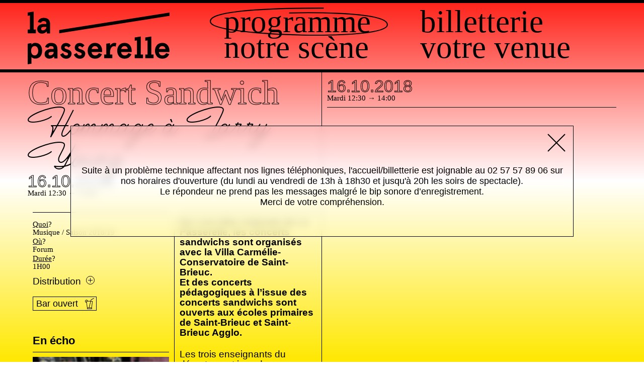

--- FILE ---
content_type: text/html; charset=UTF-8
request_url: https://www.lapasserelle.info/agenda/concert-sandwich-10/
body_size: 11515
content:
<!DOCTYPE html>
<html lang="fr-FR">
	<head><style>img.lazy{min-height:1px}</style><link rel="preload" href="https://www.lapasserelle.info/wp-content/plugins/w3-total-cache/pub/js/lazyload.min.js" as="script">
		<link rel="preconnect" href="https://fonts.googleapis.com"/>
		<meta charset="UTF-8">
<title>Concert Sandwich - La Passerelle</title>
<meta name="viewport" content="width=device-width, initial-scale=1">
<link rel="shortcut icon" type="image/x-icon" href="https://www.lapasserelle.info/wp-content/uploads/2019/06/favicon.png" />
	<meta name='robots' content='index, follow, max-image-preview:large, max-snippet:-1, max-video-preview:-1' />

	<!-- This site is optimized with the Yoast SEO plugin v21.0 - https://yoast.com/wordpress/plugins/seo/ -->
	<title>Concert Sandwich - La Passerelle</title>
	<link rel="canonical" href="https://www.lapasserelle.info/agenda/concert-sandwich-10/" />
	<meta property="og:locale" content="fr_FR" />
	<meta property="og:type" content="article" />
	<meta property="og:title" content="Concert Sandwich - La Passerelle" />
	<meta property="og:description" content="Sur une idée originale de La Passerelle, les concerts sandwichs sont organisés avec la Villa Carmélie-Conservatoire de Saint-Brieuc. Et des concerts pédagogiques à l’issue des concerts sandwichs sont ouverts aux écoles primaires de Saint-Brieuc et Saint-Brieuc Agglo. Les trois enseignants du département jazz du Conservatoire de Saint-Brieuc en harmonie dans un programme en hommage à l&rsquo;organiste Larry Young. Larry [&hellip;]" />
	<meta property="og:url" content="https://www.lapasserelle.info/agenda/concert-sandwich-10/" />
	<meta property="og:site_name" content="La Passerelle" />
	<meta property="article:publisher" content="https://www.facebook.com/lapasserellestbrieuc/" />
	<meta property="article:modified_time" content="2018-10-05T13:32:22+00:00" />
	<meta property="og:image" content="https://www.lapasserelle.info/wp-content/uploads/2018/06/bannière-concert-sandwich-e1528790554965.jpg" />
	<meta property="og:image:width" content="1573" />
	<meta property="og:image:height" content="684" />
	<meta property="og:image:type" content="image/jpeg" />
	<meta name="twitter:card" content="summary_large_image" />
	<meta name="twitter:site" content="@LaPasserelleStB" />
	<meta name="twitter:label1" content="Durée de lecture estimée" />
	<meta name="twitter:data1" content="1 minute" />
	<script type="application/ld+json" class="yoast-schema-graph">{"@context":"https://schema.org","@graph":[{"@type":"WebPage","@id":"https://www.lapasserelle.info/agenda/concert-sandwich-10/","url":"https://www.lapasserelle.info/agenda/concert-sandwich-10/","name":"Concert Sandwich - La Passerelle","isPartOf":{"@id":"https://www.lapasserelle.info/#website"},"primaryImageOfPage":{"@id":"https://www.lapasserelle.info/agenda/concert-sandwich-10/#primaryimage"},"image":{"@id":"https://www.lapasserelle.info/agenda/concert-sandwich-10/#primaryimage"},"thumbnailUrl":"http://www.lapasserelle.info/wp-content/uploads/2018/06/160818-Nadja-sextet-J-P-Lavergne-300x203.jpeg","datePublished":"2018-06-14T10:56:02+00:00","dateModified":"2018-10-05T13:32:22+00:00","breadcrumb":{"@id":"https://www.lapasserelle.info/agenda/concert-sandwich-10/#breadcrumb"},"inLanguage":"fr-FR","potentialAction":[{"@type":"ReadAction","target":["https://www.lapasserelle.info/agenda/concert-sandwich-10/"]}]},{"@type":"ImageObject","inLanguage":"fr-FR","@id":"https://www.lapasserelle.info/agenda/concert-sandwich-10/#primaryimage","url":"http://www.lapasserelle.info/wp-content/uploads/2018/06/160818-Nadja-sextet-J-P-Lavergne-300x203.jpeg","contentUrl":"http://www.lapasserelle.info/wp-content/uploads/2018/06/160818-Nadja-sextet-J-P-Lavergne-300x203.jpeg"},{"@type":"BreadcrumbList","@id":"https://www.lapasserelle.info/agenda/concert-sandwich-10/#breadcrumb","itemListElement":[{"@type":"ListItem","position":1,"name":"Accueil","item":"https://www.lapasserelle.info/"},{"@type":"ListItem","position":2,"name":"Évènements","item":"https://www.lapasserelle.info/agenda/"},{"@type":"ListItem","position":3,"name":"Concert Sandwich"}]},{"@type":"WebSite","@id":"https://www.lapasserelle.info/#website","url":"https://www.lapasserelle.info/","name":"La Passerelle","description":"Scène nationale de Saint-Brieuc","potentialAction":[{"@type":"SearchAction","target":{"@type":"EntryPoint","urlTemplate":"https://www.lapasserelle.info/?s={search_term_string}"},"query-input":"required name=search_term_string"}],"inLanguage":"fr-FR"}]}</script>
	<!-- / Yoast SEO plugin. -->


<link rel='dns-prefetch' href='//www.google.com' />
<link rel="alternate" type="application/rss+xml" title="La Passerelle &raquo; Flux" href="https://www.lapasserelle.info/feed/" />
<link rel="alternate" type="application/rss+xml" title="La Passerelle &raquo; Flux des commentaires" href="https://www.lapasserelle.info/comments/feed/" />
<link rel="alternate" type="text/calendar" title="La Passerelle &raquo; Flux iCal" href="https://www.lapasserelle.info/agenda/?ical=1" />
<link rel="alternate" type="application/rss+xml" title="La Passerelle &raquo; Concert Sandwich Flux des commentaires" href="https://www.lapasserelle.info/agenda/concert-sandwich-10/feed/" />
<link rel='stylesheet' id='style-parent-css' href='https://www.lapasserelle.info/wp-content/themes/eventica-wp/style.css?ver=1.4.2' type='text/css' media='all' />
<link rel='stylesheet' id='style-theme-css' href='https://www.lapasserelle.info/wp-content/themes/eventica-wp-child/style.css?ver=1760371581' type='text/css' media='all' />
<link rel='stylesheet' id='responsive-css' href='https://www.lapasserelle.info/wp-content/themes/eventica-wp-child/assets/css/responsive.css?ver=1756192512' type='text/css' media='all' />
<link rel='stylesheet' id='font-houstonerscript-css' href='https://www.lapasserelle.info/wp-content/themes/eventica-wp-child/assets/css/HoustonerScript.css?ver=1' type='text/css' media='all' />
<link rel='stylesheet' id='illu-css' href='https://www.lapasserelle.info/wp-content/themes/eventica-wp-child/assets/css/illu.css?ver=1720540582' type='text/css' media='all' />
<link rel='stylesheet' id='tribe-accessibility-css-css' href='https://www.lapasserelle.info/wp-content/plugins/the-events-calendar/common/src/resources/css/accessibility.min.css?ver=4.14.3' type='text/css' media='all' />
<link rel='stylesheet' id='tribe-events-full-calendar-style-css' href='https://www.lapasserelle.info/wp-content/plugins/the-events-calendar/src/resources/css/tribe-events-full.min.css?ver=5.9.0' type='text/css' media='all' />
<link rel='stylesheet' id='tribe-events-custom-jquery-styles-css' href='https://www.lapasserelle.info/wp-content/plugins/the-events-calendar/vendor/jquery/smoothness/jquery-ui-1.8.23.custom.css?ver=5.9.0' type='text/css' media='all' />
<link rel='stylesheet' id='tribe-events-bootstrap-datepicker-css-css' href='https://www.lapasserelle.info/wp-content/plugins/the-events-calendar/vendor/bootstrap-datepicker/css/bootstrap-datepicker.standalone.min.css?ver=5.9.0' type='text/css' media='all' />
<link rel='stylesheet' id='tribe-events-calendar-style-css' href='https://www.lapasserelle.info/wp-content/plugins/the-events-calendar/src/resources/css/tribe-events-theme.min.css?ver=5.9.0' type='text/css' media='all' />
<style id='tribe-events-calendar-style-inline-css' type='text/css'>
.tribe-events-list-widget .tribe-event-featured .tribe-event-image,
				.tribe-events-venue-widget .tribe-event-featured .tribe-event-image,
				.tribe-events-adv-list-widget .tribe-event-featured .tribe-event-image,
				.tribe-mini-calendar-list-wrapper .tribe-event-featured .tribe-event-image {
					display: none;
				}
</style>
<link rel='stylesheet' id='tribe-events-calendar-full-mobile-style-css' href='https://www.lapasserelle.info/wp-content/plugins/the-events-calendar/src/resources/css/tribe-events-full-mobile.min.css?ver=5.9.0' type='text/css' media='only screen and (max-width: 768px)' />
<link rel='stylesheet' id='tribe-events-calendar-mobile-style-css' href='https://www.lapasserelle.info/wp-content/plugins/the-events-calendar/src/resources/css/tribe-events-theme-mobile.min.css?ver=5.9.0' type='text/css' media='only screen and (max-width: 768px)' />
<style id='classic-theme-styles-inline-css' type='text/css'>
/*! This file is auto-generated */
.wp-block-button__link{color:#fff;background-color:#32373c;border-radius:9999px;box-shadow:none;text-decoration:none;padding:calc(.667em + 2px) calc(1.333em + 2px);font-size:1.125em}.wp-block-file__button{background:#32373c;color:#fff;text-decoration:none}
</style>
<style id='global-styles-inline-css' type='text/css'>
body{--wp--preset--color--black: #000000;--wp--preset--color--cyan-bluish-gray: #abb8c3;--wp--preset--color--white: #ffffff;--wp--preset--color--pale-pink: #f78da7;--wp--preset--color--vivid-red: #cf2e2e;--wp--preset--color--luminous-vivid-orange: #ff6900;--wp--preset--color--luminous-vivid-amber: #fcb900;--wp--preset--color--light-green-cyan: #7bdcb5;--wp--preset--color--vivid-green-cyan: #00d084;--wp--preset--color--pale-cyan-blue: #8ed1fc;--wp--preset--color--vivid-cyan-blue: #0693e3;--wp--preset--color--vivid-purple: #9b51e0;--wp--preset--gradient--vivid-cyan-blue-to-vivid-purple: linear-gradient(135deg,rgba(6,147,227,1) 0%,rgb(155,81,224) 100%);--wp--preset--gradient--light-green-cyan-to-vivid-green-cyan: linear-gradient(135deg,rgb(122,220,180) 0%,rgb(0,208,130) 100%);--wp--preset--gradient--luminous-vivid-amber-to-luminous-vivid-orange: linear-gradient(135deg,rgba(252,185,0,1) 0%,rgba(255,105,0,1) 100%);--wp--preset--gradient--luminous-vivid-orange-to-vivid-red: linear-gradient(135deg,rgba(255,105,0,1) 0%,rgb(207,46,46) 100%);--wp--preset--gradient--very-light-gray-to-cyan-bluish-gray: linear-gradient(135deg,rgb(238,238,238) 0%,rgb(169,184,195) 100%);--wp--preset--gradient--cool-to-warm-spectrum: linear-gradient(135deg,rgb(74,234,220) 0%,rgb(151,120,209) 20%,rgb(207,42,186) 40%,rgb(238,44,130) 60%,rgb(251,105,98) 80%,rgb(254,248,76) 100%);--wp--preset--gradient--blush-light-purple: linear-gradient(135deg,rgb(255,206,236) 0%,rgb(152,150,240) 100%);--wp--preset--gradient--blush-bordeaux: linear-gradient(135deg,rgb(254,205,165) 0%,rgb(254,45,45) 50%,rgb(107,0,62) 100%);--wp--preset--gradient--luminous-dusk: linear-gradient(135deg,rgb(255,203,112) 0%,rgb(199,81,192) 50%,rgb(65,88,208) 100%);--wp--preset--gradient--pale-ocean: linear-gradient(135deg,rgb(255,245,203) 0%,rgb(182,227,212) 50%,rgb(51,167,181) 100%);--wp--preset--gradient--electric-grass: linear-gradient(135deg,rgb(202,248,128) 0%,rgb(113,206,126) 100%);--wp--preset--gradient--midnight: linear-gradient(135deg,rgb(2,3,129) 0%,rgb(40,116,252) 100%);--wp--preset--font-size--small: 13px;--wp--preset--font-size--medium: 20px;--wp--preset--font-size--large: 36px;--wp--preset--font-size--x-large: 42px;--wp--preset--spacing--20: 0.44rem;--wp--preset--spacing--30: 0.67rem;--wp--preset--spacing--40: 1rem;--wp--preset--spacing--50: 1.5rem;--wp--preset--spacing--60: 2.25rem;--wp--preset--spacing--70: 3.38rem;--wp--preset--spacing--80: 5.06rem;--wp--preset--shadow--natural: 6px 6px 9px rgba(0, 0, 0, 0.2);--wp--preset--shadow--deep: 12px 12px 50px rgba(0, 0, 0, 0.4);--wp--preset--shadow--sharp: 6px 6px 0px rgba(0, 0, 0, 0.2);--wp--preset--shadow--outlined: 6px 6px 0px -3px rgba(255, 255, 255, 1), 6px 6px rgba(0, 0, 0, 1);--wp--preset--shadow--crisp: 6px 6px 0px rgba(0, 0, 0, 1);}:where(.is-layout-flex){gap: 0.5em;}:where(.is-layout-grid){gap: 0.5em;}body .is-layout-flow > .alignleft{float: left;margin-inline-start: 0;margin-inline-end: 2em;}body .is-layout-flow > .alignright{float: right;margin-inline-start: 2em;margin-inline-end: 0;}body .is-layout-flow > .aligncenter{margin-left: auto !important;margin-right: auto !important;}body .is-layout-constrained > .alignleft{float: left;margin-inline-start: 0;margin-inline-end: 2em;}body .is-layout-constrained > .alignright{float: right;margin-inline-start: 2em;margin-inline-end: 0;}body .is-layout-constrained > .aligncenter{margin-left: auto !important;margin-right: auto !important;}body .is-layout-constrained > :where(:not(.alignleft):not(.alignright):not(.alignfull)){max-width: var(--wp--style--global--content-size);margin-left: auto !important;margin-right: auto !important;}body .is-layout-constrained > .alignwide{max-width: var(--wp--style--global--wide-size);}body .is-layout-flex{display: flex;}body .is-layout-flex{flex-wrap: wrap;align-items: center;}body .is-layout-flex > *{margin: 0;}body .is-layout-grid{display: grid;}body .is-layout-grid > *{margin: 0;}:where(.wp-block-columns.is-layout-flex){gap: 2em;}:where(.wp-block-columns.is-layout-grid){gap: 2em;}:where(.wp-block-post-template.is-layout-flex){gap: 1.25em;}:where(.wp-block-post-template.is-layout-grid){gap: 1.25em;}.has-black-color{color: var(--wp--preset--color--black) !important;}.has-cyan-bluish-gray-color{color: var(--wp--preset--color--cyan-bluish-gray) !important;}.has-white-color{color: var(--wp--preset--color--white) !important;}.has-pale-pink-color{color: var(--wp--preset--color--pale-pink) !important;}.has-vivid-red-color{color: var(--wp--preset--color--vivid-red) !important;}.has-luminous-vivid-orange-color{color: var(--wp--preset--color--luminous-vivid-orange) !important;}.has-luminous-vivid-amber-color{color: var(--wp--preset--color--luminous-vivid-amber) !important;}.has-light-green-cyan-color{color: var(--wp--preset--color--light-green-cyan) !important;}.has-vivid-green-cyan-color{color: var(--wp--preset--color--vivid-green-cyan) !important;}.has-pale-cyan-blue-color{color: var(--wp--preset--color--pale-cyan-blue) !important;}.has-vivid-cyan-blue-color{color: var(--wp--preset--color--vivid-cyan-blue) !important;}.has-vivid-purple-color{color: var(--wp--preset--color--vivid-purple) !important;}.has-black-background-color{background-color: var(--wp--preset--color--black) !important;}.has-cyan-bluish-gray-background-color{background-color: var(--wp--preset--color--cyan-bluish-gray) !important;}.has-white-background-color{background-color: var(--wp--preset--color--white) !important;}.has-pale-pink-background-color{background-color: var(--wp--preset--color--pale-pink) !important;}.has-vivid-red-background-color{background-color: var(--wp--preset--color--vivid-red) !important;}.has-luminous-vivid-orange-background-color{background-color: var(--wp--preset--color--luminous-vivid-orange) !important;}.has-luminous-vivid-amber-background-color{background-color: var(--wp--preset--color--luminous-vivid-amber) !important;}.has-light-green-cyan-background-color{background-color: var(--wp--preset--color--light-green-cyan) !important;}.has-vivid-green-cyan-background-color{background-color: var(--wp--preset--color--vivid-green-cyan) !important;}.has-pale-cyan-blue-background-color{background-color: var(--wp--preset--color--pale-cyan-blue) !important;}.has-vivid-cyan-blue-background-color{background-color: var(--wp--preset--color--vivid-cyan-blue) !important;}.has-vivid-purple-background-color{background-color: var(--wp--preset--color--vivid-purple) !important;}.has-black-border-color{border-color: var(--wp--preset--color--black) !important;}.has-cyan-bluish-gray-border-color{border-color: var(--wp--preset--color--cyan-bluish-gray) !important;}.has-white-border-color{border-color: var(--wp--preset--color--white) !important;}.has-pale-pink-border-color{border-color: var(--wp--preset--color--pale-pink) !important;}.has-vivid-red-border-color{border-color: var(--wp--preset--color--vivid-red) !important;}.has-luminous-vivid-orange-border-color{border-color: var(--wp--preset--color--luminous-vivid-orange) !important;}.has-luminous-vivid-amber-border-color{border-color: var(--wp--preset--color--luminous-vivid-amber) !important;}.has-light-green-cyan-border-color{border-color: var(--wp--preset--color--light-green-cyan) !important;}.has-vivid-green-cyan-border-color{border-color: var(--wp--preset--color--vivid-green-cyan) !important;}.has-pale-cyan-blue-border-color{border-color: var(--wp--preset--color--pale-cyan-blue) !important;}.has-vivid-cyan-blue-border-color{border-color: var(--wp--preset--color--vivid-cyan-blue) !important;}.has-vivid-purple-border-color{border-color: var(--wp--preset--color--vivid-purple) !important;}.has-vivid-cyan-blue-to-vivid-purple-gradient-background{background: var(--wp--preset--gradient--vivid-cyan-blue-to-vivid-purple) !important;}.has-light-green-cyan-to-vivid-green-cyan-gradient-background{background: var(--wp--preset--gradient--light-green-cyan-to-vivid-green-cyan) !important;}.has-luminous-vivid-amber-to-luminous-vivid-orange-gradient-background{background: var(--wp--preset--gradient--luminous-vivid-amber-to-luminous-vivid-orange) !important;}.has-luminous-vivid-orange-to-vivid-red-gradient-background{background: var(--wp--preset--gradient--luminous-vivid-orange-to-vivid-red) !important;}.has-very-light-gray-to-cyan-bluish-gray-gradient-background{background: var(--wp--preset--gradient--very-light-gray-to-cyan-bluish-gray) !important;}.has-cool-to-warm-spectrum-gradient-background{background: var(--wp--preset--gradient--cool-to-warm-spectrum) !important;}.has-blush-light-purple-gradient-background{background: var(--wp--preset--gradient--blush-light-purple) !important;}.has-blush-bordeaux-gradient-background{background: var(--wp--preset--gradient--blush-bordeaux) !important;}.has-luminous-dusk-gradient-background{background: var(--wp--preset--gradient--luminous-dusk) !important;}.has-pale-ocean-gradient-background{background: var(--wp--preset--gradient--pale-ocean) !important;}.has-electric-grass-gradient-background{background: var(--wp--preset--gradient--electric-grass) !important;}.has-midnight-gradient-background{background: var(--wp--preset--gradient--midnight) !important;}.has-small-font-size{font-size: var(--wp--preset--font-size--small) !important;}.has-medium-font-size{font-size: var(--wp--preset--font-size--medium) !important;}.has-large-font-size{font-size: var(--wp--preset--font-size--large) !important;}.has-x-large-font-size{font-size: var(--wp--preset--font-size--x-large) !important;}
.wp-block-navigation a:where(:not(.wp-element-button)){color: inherit;}
:where(.wp-block-post-template.is-layout-flex){gap: 1.25em;}:where(.wp-block-post-template.is-layout-grid){gap: 1.25em;}
:where(.wp-block-columns.is-layout-flex){gap: 2em;}:where(.wp-block-columns.is-layout-grid){gap: 2em;}
.wp-block-pullquote{font-size: 1.5em;line-height: 1.6;}
</style>
<link rel="https://api.w.org/" href="https://www.lapasserelle.info/wp-json/" /><link rel="alternate" type="application/json" href="https://www.lapasserelle.info/wp-json/wp/v2/tribe_events/7647" /><link rel="EditURI" type="application/rsd+xml" title="RSD" href="https://www.lapasserelle.info/xmlrpc.php?rsd" />
<meta name="generator" content="WordPress 6.3.7" />
<link rel='shortlink' href='https://www.lapasserelle.info/?p=7647' />
<link rel="alternate" type="application/json+oembed" href="https://www.lapasserelle.info/wp-json/oembed/1.0/embed?url=https%3A%2F%2Fwww.lapasserelle.info%2Fagenda%2Fconcert-sandwich-10%2F" />
<link rel="alternate" type="text/xml+oembed" href="https://www.lapasserelle.info/wp-json/oembed/1.0/embed?url=https%3A%2F%2Fwww.lapasserelle.info%2Fagenda%2Fconcert-sandwich-10%2F&#038;format=xml" />
<meta name="tec-api-version" content="v1"><meta name="tec-api-origin" content="https://www.lapasserelle.info"><link rel="https://theeventscalendar.com/" href="https://www.lapasserelle.info/wp-json/tribe/events/v1/events/7647" /><script type="application/ld+json">
[{"@context":"http://schema.org","@type":"Event","name":"Concert Sandwich","description":"&lt;p&gt;Sur une id\u00e9e originale de La Passerelle, les concerts sandwichs\u00a0sont organis\u00e9s avec la Villa Carm\u00e9lie-Conservatoire de Saint-Brieuc. Et\u00a0des concerts p\u00e9dagogiques \u00e0 l\u2019issue des concerts sandwichs sont ouverts aux \u00e9coles primaires de Saint-Brieuc et Saint-Brieuc Agglo. Les\u00a0trois enseignants du d\u00e9partement jazz du Conservatoire\u00a0de Saint-Brieuc en harmonie dans un programme en hommage \u00e0 l\\'organiste Larry Young. Larry [&hellip;]&lt;/p&gt;\\n","url":"https://www.lapasserelle.info/agenda/concert-sandwich-10/","startDate":"2018-10-16T12:30:00+01:00","endDate":"2018-10-16T14:00:00+01:00","performer":"Organization"}]
</script><link rel="icon" href="https://www.lapasserelle.info/wp-content/uploads/2020/09/cropped-Logo_site_wordpress-5-32x32.png" sizes="32x32" />
<link rel="icon" href="https://www.lapasserelle.info/wp-content/uploads/2020/09/cropped-Logo_site_wordpress-5-192x192.png" sizes="192x192" />
<link rel="apple-touch-icon" href="https://www.lapasserelle.info/wp-content/uploads/2020/09/cropped-Logo_site_wordpress-5-180x180.png" />
<meta name="msapplication-TileImage" content="https://www.lapasserelle.info/wp-content/uploads/2020/09/cropped-Logo_site_wordpress-5-270x270.png" />
		<link id="linkTheme" rel="disabled-stylesheet"/>
		<script>
			var baseThemeUri="https://www.lapasserelle.info/wp-content/themes/eventica-wp-child/assets/css/themes/";
			let theme=localStorage["theme"];
			// if(theme && !["grad2","grad7","dark3","none"].includes(theme)) theme="";
						if(theme){
				theme=theme.split("/");
				linkTheme.href="https://www.lapasserelle.info/wp-content/themes/eventica-wp-child/assets/css/themes/"+theme[0]+".css?e";
				linkTheme.rel="stylesheet";
			}
		</script>
				<meta property="og:description" content="Sur une idée originale de La Passerelle, les concerts sandwichs sont organisés avec la Villa Carmélie-Conservatoire de Saint-Brieuc.  Et des concerts pédagogiques à l’issue des concerts sandwichs sont ouverts aux écoles primaires de Saint-B ..." />
		<meta name="description" content="Sur une idée originale de La Passerelle, les concerts sandwichs sont organisés avec la Villa Carmélie-Conservatoire de Saint-Brieuc.  Et des concerts pédagogiques à l’issue des concerts sandwichs sont ouverts aux écoles primaires de Saint-B ..." />
							<meta property="og:image" content="https://www.lapasserelle.info/wp-content/uploads/2021/08/La_Passerelle_Saint-Brieuc_facade_Credit_JP_Buffereau-300x200.jpg" />
				<style>
			html{margin-top:0!important;}
		</style>
	</head>
	<body class="tribe_events-template-default single single-tribe_events postid-7647 tribe-no-js sticky-header-no events-single tribe-events-style-full tribe-events-style-theme tribe-theme-parent-eventica-wp tribe-theme-child-eventica-wp-child tribe-events-page-template" data-is-bot >
		<script>
			if(location.href.includes("test-theme")) document.body.classList.add("test-theme");
			if(!navigator.appVersion.match(/bot|crawl|slurp|spider|mediapartners|speed|lighthouse/i)){
				["https://www.lapasserelle.info/wp-content/themes/eventica-wp-child/assets/fonts/2020/stylesheet.css","https://www.lapasserelle.info/wp-content/themes/eventica-wp-child/assets/css/gtamerica.css","https://fonts.googleapis.com/css2?family=Courier+Prime:wght@400;700&display=swap"].forEach(src=>{
					let style=document.createElement("link");
					style.href=src;
					style.rel="stylesheet";
					document.querySelector("head").appendChild(style);
				});
				if(!localStorage.cameBefore){
					localStorage.cameBefore=true;
					let sc=document.createElement("script");
					sc.src="https://www.lapasserelle.info/wp-content/themes/eventica-wp-child/assets/js/splash.js?1630945986";
					document.querySelector("head").appendChild(sc);
					sc=document.createElement("link");
					sc.href="https://www.lapasserelle.info/wp-content/themes/eventica-wp-child/assets/css/splash.css?1632925966";
					sc.rel="stylesheet";
					document.querySelector("head").appendChild(sc);
					document.body.dataset.displaySplash="";
				}
			}
			else{
				document.body.dataset.isBot="1";
				document.documentElement.style.setProperty("--transition-factor","0");
			}
		</script>
		<div id="site-container" class="site-container sb-site-container">
		<div id="header-block" class="site-header ">
	<div class="container">
		<div class="row">
			<div class="left">
				<div class="site-branding">
					<a class="logo" href="https://www.lapasserelle.info"></a>
				</div>
			</div>
			<div class="right">
				<a class="menu-toggle">
					<i class="fa fa-navicon"></i>
				</a>
				<div class="menu-items">
					<div id="primary-menu" class="primary-menu"><ul id="header-menu" class="header-menu sf-menu"><li id="menu-item-53" class="menu-item menu-item-type-custom menu-item-object-custom menu-item-53"><a href="https://www.lapasserelle.info/agenda">Programme</a></li>
<li id="menu-item-12428" class="menu-item menu-item-type-post_type menu-item-object-page menu-item-12428"><a href="https://www.lapasserelle.info/billetterie-tarifs/">Billetterie</a></li>
<li id="menu-item-1045" class="menu-item menu-item-type-custom menu-item-object-custom menu-item-has-children menu-item-1045"><a href="https://www.lapasserelle.info/projet/">Notre scène</a>
<ul class="sub-menu">
	<li id="menu-item-21179" class="menu-item menu-item-type-post_type menu-item-object-page menu-item-21179"><a href="https://www.lapasserelle.info/notre-scene/projet/">Projet</a></li>
	<li id="menu-item-231" class="menu-item menu-item-type-post_type menu-item-object-page menu-item-231"><a href="https://www.lapasserelle.info/notre-scene/lequipe/">L’équipe</a></li>
	<li id="menu-item-229" class="menu-item menu-item-type-post_type menu-item-object-page menu-item-229"><a href="https://www.lapasserelle.info/notre-scene/espaces/">Les espaces</a></li>
	<li id="menu-item-7987" class="menu-item menu-item-type-post_type menu-item-object-page menu-item-7987"><a href="https://www.lapasserelle.info/notre-scene/autour-des-spectacles/">Autour des spectacles</a></li>
	<li id="menu-item-12562" class="menu-item menu-item-type-post_type menu-item-object-page menu-item-12562"><a href="https://www.lapasserelle.info/actions-culturelles/">Actions culturelles</a></li>
	<li id="menu-item-20737" class="menu-item menu-item-type-post_type menu-item-object-page menu-item-20737"><a href="https://www.lapasserelle.info/notre-scene/demarche-rse/">Démarche RSE</a></li>
	<li id="menu-item-12125" class="menu-item menu-item-type-post_type menu-item-object-page menu-item-12125"><a href="https://www.lapasserelle.info/notre-scene/soutien-a-la-creation/">Soutien à la création</a></li>
	<li id="menu-item-17410" class="menu-item menu-item-type-post_type menu-item-object-page menu-item-17410"><a href="https://www.lapasserelle.info/notre-scene/artistes-associes/">Artistes associé·es</a></li>
	<li id="menu-item-17201" class="menu-item menu-item-type-post_type menu-item-object-page menu-item-17201"><a href="https://www.lapasserelle.info/notre-scene/archives-de-programmation/">Archives</a></li>
</ul>
</li>
<li id="menu-item-12443" class="menu-item menu-item-type-post_type menu-item-object-page menu-item-has-children menu-item-12443"><a href="https://www.lapasserelle.info/votre-venue/spectateur%c2%b7rice-individuel%c2%b7le/">Votre venue</a>
<ul class="sub-menu">
	<li id="menu-item-12199" class="menu-item menu-item-type-post_type menu-item-object-page menu-item-12199"><a href="https://www.lapasserelle.info/votre-venue/spectateur%c2%b7rice-individuel%c2%b7le/">Spectateur·rice individuel·le</a></li>
	<li id="menu-item-12204" class="menu-item menu-item-type-post_type menu-item-object-page menu-item-12204"><a href="https://www.lapasserelle.info/votre-venue/etudiant%c2%b7e%c2%b7s-jeunes/">Étudiant·e·s &#038; Jeunes</a></li>
	<li id="menu-item-12207" class="menu-item menu-item-type-post_type menu-item-object-page menu-item-12207"><a href="https://www.lapasserelle.info/votre-venue/accessibilite/">Accessibilité &#038; Handicap</a></li>
	<li id="menu-item-3482" class="menu-item menu-item-type-post_type menu-item-object-page menu-item-3482"><a href="https://www.lapasserelle.info/votre-venue/avec-le-monde-du-travail/">En groupe</a></li>
	<li id="menu-item-11200" class="menu-item menu-item-type-post_type menu-item-object-page menu-item-11200"><a href="https://www.lapasserelle.info/votre-venue/en-famille/">En famille</a></li>
	<li id="menu-item-12202" class="menu-item menu-item-type-post_type menu-item-object-page menu-item-12202"><a href="https://www.lapasserelle.info/votre-venue/avec-le-monde-educatif/">Enseignant·e·s</a></li>
</ul>
</li>
</ul></div>				</div>
			</div>
			<!-- <div class="recherche frm">
				<form onsubmit="chp_recherche.blur();return (chp_recherche.value.trim()!='')" method="get" action="https://www.lapasserelle.info/" id="frm_recherche">
					<input id="chp_recherche" name="s" onblur="setTimeout(function(){toggleOuvert(frm_recherche.parentNode,false);},200)" type="text" value="" placeholder="auteur, titre spectacle, etc."/>
					<a onmousedown="if(chp_recherche.value.trim()!='' && this.parentNode.parentNode.className.indexOf(' ouvert')>-1){frm_recherche.submit();}" onclick="toggleOuvert(this.parentNode.parentNode);setTimeout('chp_recherche.focus();',500)"></a>
				</form>
			</div> -->
		</div>
	</div>
</div>		

<div class="main-event" id="main-content">
	<div class="container">
	

		<div class="grille single-event">
			<div class="col main">
				<h1>Concert Sandwich</h1>
				<h2>Hommage à Larry Young</h2>
				<div class="if-tiny">
					<div class="medias" data-count="0">
    </div>					<div class="dates-links">
						<div class="links">
            
</div>						<div class="dates">
            <a href="https://www.lapasserelle.info/agenda/concert-sandwich-10/" current>
            <span>16.10.2018</span>
            <small>Mardi                12:30 <b>→</b> 14:00                            </small>
        </a>
    </div>					</div>

				</div>
				<div class="cols">
					<div class="col if-not-tiny">
												<div class="cats">
													</div>
						<div class="if-not-tiny">
							<div class="infos">
            <label>Quoi</label>
        <span>Musique / Saison 2018/19</span>
            <label>Où</label>
        <span>Forum</span>
            <label>Durée</label>
        <span>1H00</span>
            
</div>					
						</div>

						<div class="if-not-tiny">
							<div class="togglers">
                <div>
            <a>Distribution<span></span></a>
            <div>
                <div><p>Xavier Garabédian : Batterie</p>
<p>Philippe Champion : Trompette</p>
<p>Krystian Sarrau : Saxophone</p>
<p>Jean Philippe Lavergne : Orgue</p>
</div>
            </div>
        </div>
                </div>
<div class="notions">
            <span class="bar infobulle">
            Bar ouvert
            <i>
                <div class="grille infobar">
                    <div class="col">
                        <div class="media image">
                            <img class="lazy" src="data:image/svg+xml,%3Csvg%20xmlns='http://www.w3.org/2000/svg'%20viewBox='0%200%201%201'%3E%3C/svg%3E" data-src="https://www.lapasserelle.info/wp-content/themes/eventica-wp-child/assets/img/bar.jpg"/>
                            <div class="overlay"></div>
                        </div>
                    </div>
                    <div class="col">
                        Le bar est ouvert chaque soir de représentation à partir de 18h30, pendant les entractes et après les représentations : restauration légère et  boissons vous y sont proposées.
                                            </div>
                </div>
            </i>
        </span>
     
     
</div>

						</div>
													<div class="if-not-tiny">
								<br>
								<br>
								<div class="autres">
									<h3>En écho</h3>
									    <div class="events-moteur shortcode">
        <div class="top">
            <h3></h3>
            <div class="filters">
                                                    <input type="hidden" name="ids" value="0,7167,7218,7229"/>
                                                    <input type="hidden" name="cat-order" value="festival,creation,coproduction,en-partenariat,hors-les-murs,entree-libre"/>
                                                                                                
            </div>
        </div>
        <div class="events loading"></div>
    </div>
								</div>
							</div>
											</div>
										<div class="col desc">
						<div class="accroche"></div>
						<div class="content"><p><strong>Sur une idée originale de La Passerelle, les concerts sandwichs sont organisés avec la Villa Carmélie-Conservatoire de Saint-Brieuc.</strong><br />
<strong>Et des concerts pédagogiques à l’issue des concerts sandwichs sont ouverts aux écoles primaires de Saint-Brieuc et Saint-Brieuc Agglo.</strong></p>
<p>Les trois enseignants du département jazz du Conservatoire de Saint-Brieuc en harmonie dans un programme en hommage à l&rsquo;organiste Larry Young.<span style="color: #000000;"><br />
Larry Young (aussi connu sous le nom de Khalid Yasin (Abdul Aziz), né le <time class="nowrap date-lien" datetime="1940-10-07" data-sort-value="1940-10-07">7 octobre 1940</time> à Newark, New Jersey &#8211; mort le <time class="nowrap date-lien" datetime="1978-03-30" data-sort-value="1978-03-30">30 mars 1978</time> à New York) est un organiste américain (occasionnellement pianiste) des années 1960 et des années 1970. Il apparaît autant comme leader que comme accompagnateur.</span></p>
<p><a href="http://www.lapasserelle.info/wp-content/uploads/2018/06/160818-Nadja-sextet-J-P-Lavergne.jpeg"><img decoding="async" class="alignleft size-medium wp-image-7943 lazy" src="data:image/svg+xml,%3Csvg%20xmlns='http://www.w3.org/2000/svg'%20viewBox='0%200%20300%20203'%3E%3C/svg%3E" data-src="http://www.lapasserelle.info/wp-content/uploads/2018/06/160818-Nadja-sextet-J-P-Lavergne-300x203.jpeg" alt="160818 Nadja sextet J-P Lavergne" width="300" height="203" /></a> <a href="http://www.lapasserelle.info/wp-content/uploads/2018/06/160913-Xavier-Garabedian-2.jpg"><img decoding="async" class="alignleft size-medium wp-image-7942 lazy" src="data:image/svg+xml,%3Csvg%20xmlns='http://www.w3.org/2000/svg'%20viewBox='0%200%20199%20300'%3E%3C/svg%3E" data-src="http://www.lapasserelle.info/wp-content/uploads/2018/06/160913-Xavier-Garabedian-2-199x300.jpg" alt="160913 Xavier Garabedian (2)" width="199" height="300" /></a></p>
</div>
						<div class="textes">
																				</div>
						<div class="if-tiny">
							<div class="infos">
            <label>Quoi</label>
        <span>Musique / Saison 2018/19</span>
            <label>Où</label>
        <span>Forum</span>
            <label>Durée</label>
        <span>1H00</span>
            
</div>									<div class="togglers">
                <div>
            <a>Distribution<span></span></a>
            <div>
                <div><p>Xavier Garabédian : Batterie</p>
<p>Philippe Champion : Trompette</p>
<p>Krystian Sarrau : Saxophone</p>
<p>Jean Philippe Lavergne : Orgue</p>
</div>
            </div>
        </div>
                </div>
<div class="notions">
            <span class="bar infobulle">
            Bar ouvert
            <i>
                <div class="grille infobar">
                    <div class="col">
                        <div class="media image">
                            <img class="lazy" src="data:image/svg+xml,%3Csvg%20xmlns='http://www.w3.org/2000/svg'%20viewBox='0%200%201%201'%3E%3C/svg%3E" data-src="https://www.lapasserelle.info/wp-content/themes/eventica-wp-child/assets/img/bar.jpg"/>
                            <div class="overlay"></div>
                        </div>
                    </div>
                    <div class="col">
                        Le bar est ouvert chaque soir de représentation à partir de 18h30, pendant les entractes et après les représentations : restauration légère et  boissons vous y sont proposées.
                                            </div>
                </div>
            </i>
        </span>
     
     
</div>

						</div>
													<div class="if-tiny">
								<br>
								<br>
								<div class="autres">
									<h3>En écho</h3>
									    <div class="events-moteur shortcode">
        <div class="top">
            <h3></h3>
            <div class="filters">
                                                    <input type="hidden" name="ids" value="0,7167,7218,7229"/>
                                                    <input type="hidden" name="cat-order" value="festival,creation,coproduction,en-partenariat,hors-les-murs,entree-libre"/>
                                                                                                
            </div>
        </div>
        <div class="events loading"></div>
    </div>
								</div>
							</div>
						
					</div>
					
				</div>

			</div>
			<div class="col right if-not-tiny">
				<div class="dates-links">
					<div class="left">
						<div class="dates">
            <a href="https://www.lapasserelle.info/agenda/concert-sandwich-10/" current>
            <span>16.10.2018</span>
            <small>Mardi                12:30 <b>→</b> 14:00                            </small>
        </a>
    </div>					</div>
					<div class="right">
						<div class="links">
            
</div>						
					</div>
				</div>
				<div class="medias" data-count="0">
    </div>
				

			</div>
		</div>
		<div class="current-date">
			<div class="date">
				<span class="day">mardi 16 oct. 12:30</span>
									- Forum							</div>
		</div>
	</div>
</div>


	<div class="footer-bar">
		<div class="container">
			<div class="left">
				<span class="cadre recherche" data-value="" data-calque="recherche"><span>Recherche ...</span></span>
				<!-- <form class="picto recherche" method="get" action="https://www.lapasserelle.info/">
					<input id="chp_recherche" name="s" class="search" type="text" value="" placeholder="Recherche"/>
				</form> -->
				<span class="cadre newsletter" data-calque="newsletter">
					<span>@Newsletter</span>
				</span>
				<span class="cadre tel"><span><a href="tel:0296681840">02 96 68 18 40</a></span></span>
			</div>
			<div class="middle">
				<div class="liens rs">
					<a class="yt" href="https://www.youtube.com/user/spizziemar" target="_blank">Youtube</a>
					<a class="fb" href="http://www.facebook.com/pages/La-Passerelle-Saint-Brieuc/142416665836797" target="_blank">Facebook</a>
					<a class="insta" href="https://www.instagram.com/lapasserellesaintbrieuc/" target="_blank">Instagram</a>
                    <a class="linkedin" href="https://www.linkedin.com/company/la-passerelle-sc%C3%A8ne-nationale-de-saint-brieuc/" target="_blank">Linkedin</a>
					<!-- <a class="tw" href="https://twitter.com/LaPasserelleStB" target="_blank">Twitter</a> -->
				</div>
			</div>
			<div class="right">
								<div class="liens">
					<div id="sub-menu" class="sub-menu"><ul id="footer-menu" class="footer-menu"><li id="menu-item-11661" class="menu-item menu-item-type-post_type menu-item-object-page menu-item-home menu-item-11661"><a href="https://www.lapasserelle.info/">Accueil</a></li>
<li id="menu-item-12313" class="menu-item menu-item-type-post_type menu-item-object-page menu-item-12313"><a href="https://www.lapasserelle.info/notre-scene/infos-pratiques/">Infos pratiques</a></li>
<li id="menu-item-18561" class="menu-item menu-item-type-post_type menu-item-object-page menu-item-18561"><a href="https://www.lapasserelle.info/espace-pro/">Espace Pro</a></li>
<li id="menu-item-11662" class="menu-item menu-item-type-post_type menu-item-object-page menu-item-11662"><a href="https://www.lapasserelle.info/mentions-legales/">Mentions légales</a></li>
</ul></div>				</div>
				<div class="tools">
					<a class="theme" data-calque="themePanel" title="Humeur / Couleurs"></a>
				</div>
			</div>
		</div>
	</div>
		

	<div class="sb-slidebar sb-left sb-style-push"></div>

	<template name="calque">
    <div class="calque">
        <div>
            <div class="top">
                <a class="close"></a>
            </div>
            <div class="content">
                <div data-html="content"></div>
            </div>
        </div>
    </div>
</template>
<template name="event">
	<div class="event">
		<div class="top">
			<div class="image">
				<div class="img" data-background-image="image"></div>
				<div class="overlay"></div>
				<a data-href="url"></a>
			</div>
			<div class="bloc">
				<div class="infos">
					<div class="date" data-html="datetime">28 → 30.05</div>
					<div class="links">
						<a data-visible-if="urlBilletterie" data-href="urlBilletterie" target="_blank">
							<span data-visible-if="payant">Billetterie</span>
							<span data-visible-if="gratuit">Réservation</span>
						</a>
					</div>
				</div>
				<div class="labels">
					<label>FESTIVAL ICI</label>
					<label>HORS LES MURS</label>
				</div>
			</div>
		</div>
		<div class="bottom">
			<div class="typeDate">
				<span class="type"><span data-html="cat">Théâtre</span></span>
				<span class="date" data-html="datetime">28 → 30.05</span>
			</div>
			<div class="ts">
				<h3 data-html="titre">Féminines</h3>
				<h4 data-html="soustitre">Pauline Bureau</h4>
			</div>
			<a data-href="url"></a>
		</div>
	</div>
</template><template name="newsletter">
    <div>
        <div class="newsletter">
            <form class="newsletter simple" method="post" action="/inscription_newsletter.php" target="ifr_newsletter">
                <iframe name="ifr_newsletter" id="ifr_newsletter"></iframe>
                <span class="cadre newsletter">
                    <input type="email" placeholder="Votre adresse m@il" name="mail">
                </span>
                <input type="hidden" name="token">
                <button onclick="registerNewsletter(event,this)">S'inscrire</button>
            </form>
            
        </div>
    </div>
</template><template name="recherche">
    <div>
        <form class="recherche simple" method="get" action="/">
            <span class="cadre recherche"><input type="text" placeholder="Auteur·e·s, artistes, spectacles…" name="s" data-value="value"/></span>
            <button>Ok</button>
        </form>
    </div>
</template><template name="themePanel">
    <div>
        <div class="themePanel">
            <h3>Humeur Couleur</h3>
            <div class="themes">
                <a data-theme="grad8"><span></span></a>
                <a data-theme="grad9"><span></span></a>
                <a data-theme="grad10"><span></span></a>
                <div></div>
                <a data-theme="none"><span></span></a>
                <a data-theme="dark3"><span></span></a>
            </div>
            <p>
                Pour une navigation optimale, choisissez la combinaison de couleurs qui vous correspond le mieux !
            </p>
        </div>
        <script>
            calque.querySelectorAll(".themes a[data-theme]").forEach(a=>{
                if(
                    (localStorage["theme"]==undefined && a.dataset.theme=="pink") ||
                    a.dataset.theme==localStorage["theme"]
                ){
                    a.classList.add("selected");
                }
                a.addEventListener("click",()=>{
                    setTheme(a.dataset.theme);
                    a.parentNode.parentNode.querySelectorAll(".selected").forEach(sel=>sel.classList.remove("selected"));
                    a.classList.add("selected");

                });
            });

        </script>
    </div>
</template>			<script>
		( function ( body ) {
			'use strict';
			body.className = body.className.replace( /\btribe-no-js\b/, 'tribe-js' );
		} )( document.body );
		</script>
		<script> /* <![CDATA[ */var tribe_l10n_datatables = {"aria":{"sort_ascending":": activer pour trier la colonne ascendante","sort_descending":": activer pour trier la colonne descendante"},"length_menu":"Afficher les saisies _MENU_","empty_table":"Aucune donn\u00e9e disponible sur le tableau","info":"Affichant_START_ \u00e0 _END_ du _TOTAL_ des saisies","info_empty":"Affichant 0 \u00e0 0 de 0 saisies","info_filtered":"(filtr\u00e9 \u00e0 partir du total des saisies _MAX_ )","zero_records":"Aucun enregistrement correspondant trouv\u00e9","search":"Rechercher :","all_selected_text":"Tous les \u00e9l\u00e9ments de cette page ont \u00e9t\u00e9 s\u00e9lectionn\u00e9s. ","select_all_link":"S\u00e9lectionner toutes les pages","clear_selection":"Effacer la s\u00e9lection.","pagination":{"all":"Tout","next":"Suivant","previous":"Pr\u00e9c\u00e9dent"},"select":{"rows":{"0":"","_":": a s\u00e9lectionn\u00e9 %d rang\u00e9es","1":": a s\u00e9lectionn\u00e9 une rang\u00e9e"}},"datepicker":{"dayNames":["dimanche","lundi","mardi","mercredi","jeudi","vendredi","samedi"],"dayNamesShort":["dim","lun","mar","mer","jeu","ven","sam"],"dayNamesMin":["D","L","M","M","J","V","S"],"monthNames":["janvier","f\u00e9vrier","mars","avril","mai","juin","juillet","ao\u00fbt","septembre","octobre","novembre","d\u00e9cembre"],"monthNamesShort":["janvier","f\u00e9vrier","mars","avril","mai","juin","juillet","ao\u00fbt","septembre","octobre","novembre","d\u00e9cembre"],"monthNamesMin":["Jan","F\u00e9v","Mar","Avr","Mai","Juin","Juil","Ao\u00fbt","Sep","Oct","Nov","D\u00e9c"],"nextText":"Suivant","prevText":"Pr\u00e9c\u00e9dent","currentText":"Aujourd\u2019hui ","closeText":"Termin\u00e9","today":"Aujourd\u2019hui ","clear":"Effac\u00e9"}};/* ]]> */ </script><script type='text/javascript' src='https://www.google.com/recaptcha/api.js?render=6LdnPR8pAAAAAAHDxNx2iJ-abJbAPlFopRA19Edt&#038;ver=1' id='recaptcha-js'></script>
<script type='text/javascript' src='https://www.lapasserelle.info/wp-content/themes/eventica-wp-child/assets/js/core.min.js?ver=6.3.7' id='child-js-js'></script>
<script type='text/javascript' src='https://www.lapasserelle.info/wp-content/themes/eventica-wp-child/assets/js/template.class.min.js?ver=1625819865' id='template-js-js'></script>
<script type='text/javascript' src='https://www.lapasserelle.info/wp-content/themes/eventica-wp-child/assets/js/events.class.js?ver=1752133400' id='events-js-js'></script>
	<a onclick="backToTop()" id="back_to_top"></a>
	<script>
		
	</script>
	<script>
		var ajaxurl="https://www.lapasserelle.info/wp-admin/admin-ajax.php";
	</script>
	
				<script>window.addEventListener('load',()=>Events.loadMoteur())</script>
					<script>
				if(!navigator.appVersion.match(/bot|crawl|slurp|spider|mediapartners|speed|lighthouse/i)){
					var _paq = window._paq = window._paq || [];
					/* tracker methods like "setCustomDimension" should be called before "trackPageView" */
					_paq.push(['trackPageView']);
					_paq.push(['enableLinkTracking']);
					(function() {
						var u="//matomo.acantic.net/";
						_paq.push(['setTrackerUrl', u+'matomo.php']);
						_paq.push(['setSiteId', '1']);
						var d=document, g=d.createElement('script'), s=d.getElementsByTagName('script')[0];
						g.async=true; g.src=u+'matomo.js'; s.parentNode.insertBefore(g,s);
					})();
				}
			</script>

	<script>
		if(!sessionStorage.getItem("accueil-alert5") || sessionStorage.getItem("accueil-alert5")<new Date().getTime()-3600000){
			sessionStorage.setItem("accueil-alert5",new Date().getTime());
			openCalque(`<br>
			<br>
			<br>
				Suite à un problème technique affectant nos lignes téléphoniques, l'accueil/billetterie est joignable au 02 57 57 89 06 sur nos horaires d'ouverture (du lundi au vendredi de 13h à 18h30 et jusqu'à 20h les soirs de spectacle).
				<br>Le répondeur ne prend pas les messages malgré le bip sonore d’enregistrement.
				<br>Merci de votre compréhension.
			<br>
			<br>
			<br>`);
		}
	</script>
		</div>
	<script>window.w3tc_lazyload=1,window.lazyLoadOptions={elements_selector:".lazy",callback_loaded:function(t){var e;try{e=new CustomEvent("w3tc_lazyload_loaded",{detail:{e:t}})}catch(a){(e=document.createEvent("CustomEvent")).initCustomEvent("w3tc_lazyload_loaded",!1,!1,{e:t})}window.dispatchEvent(e)}}</script><script async src="https://www.lapasserelle.info/wp-content/plugins/w3-total-cache/pub/js/lazyload.min.js"></script></body>
</html>

<!--
Performance optimized by W3 Total Cache. Learn more: https://www.boldgrid.com/w3-total-cache/

Mise en cache objet de 138/178 objets utilisant apc
Mise en cache de page à l’aide de disk: enhanced 
Chargement différé
Mibnifié utilisant disk
Mise en cache de la base de données de 6/21 requêtes en 0,015 secondes utilisant disk

Served from: www.lapasserelle.info @ 2026-01-22 21:04:01 by W3 Total Cache
-->

--- FILE ---
content_type: text/html; charset=utf-8
request_url: https://www.google.com/recaptcha/api2/anchor?ar=1&k=6LdnPR8pAAAAAAHDxNx2iJ-abJbAPlFopRA19Edt&co=aHR0cHM6Ly93d3cubGFwYXNzZXJlbGxlLmluZm86NDQz&hl=en&v=PoyoqOPhxBO7pBk68S4YbpHZ&size=invisible&anchor-ms=20000&execute-ms=30000&cb=sopmiw384ejt
body_size: 48761
content:
<!DOCTYPE HTML><html dir="ltr" lang="en"><head><meta http-equiv="Content-Type" content="text/html; charset=UTF-8">
<meta http-equiv="X-UA-Compatible" content="IE=edge">
<title>reCAPTCHA</title>
<style type="text/css">
/* cyrillic-ext */
@font-face {
  font-family: 'Roboto';
  font-style: normal;
  font-weight: 400;
  font-stretch: 100%;
  src: url(//fonts.gstatic.com/s/roboto/v48/KFO7CnqEu92Fr1ME7kSn66aGLdTylUAMa3GUBHMdazTgWw.woff2) format('woff2');
  unicode-range: U+0460-052F, U+1C80-1C8A, U+20B4, U+2DE0-2DFF, U+A640-A69F, U+FE2E-FE2F;
}
/* cyrillic */
@font-face {
  font-family: 'Roboto';
  font-style: normal;
  font-weight: 400;
  font-stretch: 100%;
  src: url(//fonts.gstatic.com/s/roboto/v48/KFO7CnqEu92Fr1ME7kSn66aGLdTylUAMa3iUBHMdazTgWw.woff2) format('woff2');
  unicode-range: U+0301, U+0400-045F, U+0490-0491, U+04B0-04B1, U+2116;
}
/* greek-ext */
@font-face {
  font-family: 'Roboto';
  font-style: normal;
  font-weight: 400;
  font-stretch: 100%;
  src: url(//fonts.gstatic.com/s/roboto/v48/KFO7CnqEu92Fr1ME7kSn66aGLdTylUAMa3CUBHMdazTgWw.woff2) format('woff2');
  unicode-range: U+1F00-1FFF;
}
/* greek */
@font-face {
  font-family: 'Roboto';
  font-style: normal;
  font-weight: 400;
  font-stretch: 100%;
  src: url(//fonts.gstatic.com/s/roboto/v48/KFO7CnqEu92Fr1ME7kSn66aGLdTylUAMa3-UBHMdazTgWw.woff2) format('woff2');
  unicode-range: U+0370-0377, U+037A-037F, U+0384-038A, U+038C, U+038E-03A1, U+03A3-03FF;
}
/* math */
@font-face {
  font-family: 'Roboto';
  font-style: normal;
  font-weight: 400;
  font-stretch: 100%;
  src: url(//fonts.gstatic.com/s/roboto/v48/KFO7CnqEu92Fr1ME7kSn66aGLdTylUAMawCUBHMdazTgWw.woff2) format('woff2');
  unicode-range: U+0302-0303, U+0305, U+0307-0308, U+0310, U+0312, U+0315, U+031A, U+0326-0327, U+032C, U+032F-0330, U+0332-0333, U+0338, U+033A, U+0346, U+034D, U+0391-03A1, U+03A3-03A9, U+03B1-03C9, U+03D1, U+03D5-03D6, U+03F0-03F1, U+03F4-03F5, U+2016-2017, U+2034-2038, U+203C, U+2040, U+2043, U+2047, U+2050, U+2057, U+205F, U+2070-2071, U+2074-208E, U+2090-209C, U+20D0-20DC, U+20E1, U+20E5-20EF, U+2100-2112, U+2114-2115, U+2117-2121, U+2123-214F, U+2190, U+2192, U+2194-21AE, U+21B0-21E5, U+21F1-21F2, U+21F4-2211, U+2213-2214, U+2216-22FF, U+2308-230B, U+2310, U+2319, U+231C-2321, U+2336-237A, U+237C, U+2395, U+239B-23B7, U+23D0, U+23DC-23E1, U+2474-2475, U+25AF, U+25B3, U+25B7, U+25BD, U+25C1, U+25CA, U+25CC, U+25FB, U+266D-266F, U+27C0-27FF, U+2900-2AFF, U+2B0E-2B11, U+2B30-2B4C, U+2BFE, U+3030, U+FF5B, U+FF5D, U+1D400-1D7FF, U+1EE00-1EEFF;
}
/* symbols */
@font-face {
  font-family: 'Roboto';
  font-style: normal;
  font-weight: 400;
  font-stretch: 100%;
  src: url(//fonts.gstatic.com/s/roboto/v48/KFO7CnqEu92Fr1ME7kSn66aGLdTylUAMaxKUBHMdazTgWw.woff2) format('woff2');
  unicode-range: U+0001-000C, U+000E-001F, U+007F-009F, U+20DD-20E0, U+20E2-20E4, U+2150-218F, U+2190, U+2192, U+2194-2199, U+21AF, U+21E6-21F0, U+21F3, U+2218-2219, U+2299, U+22C4-22C6, U+2300-243F, U+2440-244A, U+2460-24FF, U+25A0-27BF, U+2800-28FF, U+2921-2922, U+2981, U+29BF, U+29EB, U+2B00-2BFF, U+4DC0-4DFF, U+FFF9-FFFB, U+10140-1018E, U+10190-1019C, U+101A0, U+101D0-101FD, U+102E0-102FB, U+10E60-10E7E, U+1D2C0-1D2D3, U+1D2E0-1D37F, U+1F000-1F0FF, U+1F100-1F1AD, U+1F1E6-1F1FF, U+1F30D-1F30F, U+1F315, U+1F31C, U+1F31E, U+1F320-1F32C, U+1F336, U+1F378, U+1F37D, U+1F382, U+1F393-1F39F, U+1F3A7-1F3A8, U+1F3AC-1F3AF, U+1F3C2, U+1F3C4-1F3C6, U+1F3CA-1F3CE, U+1F3D4-1F3E0, U+1F3ED, U+1F3F1-1F3F3, U+1F3F5-1F3F7, U+1F408, U+1F415, U+1F41F, U+1F426, U+1F43F, U+1F441-1F442, U+1F444, U+1F446-1F449, U+1F44C-1F44E, U+1F453, U+1F46A, U+1F47D, U+1F4A3, U+1F4B0, U+1F4B3, U+1F4B9, U+1F4BB, U+1F4BF, U+1F4C8-1F4CB, U+1F4D6, U+1F4DA, U+1F4DF, U+1F4E3-1F4E6, U+1F4EA-1F4ED, U+1F4F7, U+1F4F9-1F4FB, U+1F4FD-1F4FE, U+1F503, U+1F507-1F50B, U+1F50D, U+1F512-1F513, U+1F53E-1F54A, U+1F54F-1F5FA, U+1F610, U+1F650-1F67F, U+1F687, U+1F68D, U+1F691, U+1F694, U+1F698, U+1F6AD, U+1F6B2, U+1F6B9-1F6BA, U+1F6BC, U+1F6C6-1F6CF, U+1F6D3-1F6D7, U+1F6E0-1F6EA, U+1F6F0-1F6F3, U+1F6F7-1F6FC, U+1F700-1F7FF, U+1F800-1F80B, U+1F810-1F847, U+1F850-1F859, U+1F860-1F887, U+1F890-1F8AD, U+1F8B0-1F8BB, U+1F8C0-1F8C1, U+1F900-1F90B, U+1F93B, U+1F946, U+1F984, U+1F996, U+1F9E9, U+1FA00-1FA6F, U+1FA70-1FA7C, U+1FA80-1FA89, U+1FA8F-1FAC6, U+1FACE-1FADC, U+1FADF-1FAE9, U+1FAF0-1FAF8, U+1FB00-1FBFF;
}
/* vietnamese */
@font-face {
  font-family: 'Roboto';
  font-style: normal;
  font-weight: 400;
  font-stretch: 100%;
  src: url(//fonts.gstatic.com/s/roboto/v48/KFO7CnqEu92Fr1ME7kSn66aGLdTylUAMa3OUBHMdazTgWw.woff2) format('woff2');
  unicode-range: U+0102-0103, U+0110-0111, U+0128-0129, U+0168-0169, U+01A0-01A1, U+01AF-01B0, U+0300-0301, U+0303-0304, U+0308-0309, U+0323, U+0329, U+1EA0-1EF9, U+20AB;
}
/* latin-ext */
@font-face {
  font-family: 'Roboto';
  font-style: normal;
  font-weight: 400;
  font-stretch: 100%;
  src: url(//fonts.gstatic.com/s/roboto/v48/KFO7CnqEu92Fr1ME7kSn66aGLdTylUAMa3KUBHMdazTgWw.woff2) format('woff2');
  unicode-range: U+0100-02BA, U+02BD-02C5, U+02C7-02CC, U+02CE-02D7, U+02DD-02FF, U+0304, U+0308, U+0329, U+1D00-1DBF, U+1E00-1E9F, U+1EF2-1EFF, U+2020, U+20A0-20AB, U+20AD-20C0, U+2113, U+2C60-2C7F, U+A720-A7FF;
}
/* latin */
@font-face {
  font-family: 'Roboto';
  font-style: normal;
  font-weight: 400;
  font-stretch: 100%;
  src: url(//fonts.gstatic.com/s/roboto/v48/KFO7CnqEu92Fr1ME7kSn66aGLdTylUAMa3yUBHMdazQ.woff2) format('woff2');
  unicode-range: U+0000-00FF, U+0131, U+0152-0153, U+02BB-02BC, U+02C6, U+02DA, U+02DC, U+0304, U+0308, U+0329, U+2000-206F, U+20AC, U+2122, U+2191, U+2193, U+2212, U+2215, U+FEFF, U+FFFD;
}
/* cyrillic-ext */
@font-face {
  font-family: 'Roboto';
  font-style: normal;
  font-weight: 500;
  font-stretch: 100%;
  src: url(//fonts.gstatic.com/s/roboto/v48/KFO7CnqEu92Fr1ME7kSn66aGLdTylUAMa3GUBHMdazTgWw.woff2) format('woff2');
  unicode-range: U+0460-052F, U+1C80-1C8A, U+20B4, U+2DE0-2DFF, U+A640-A69F, U+FE2E-FE2F;
}
/* cyrillic */
@font-face {
  font-family: 'Roboto';
  font-style: normal;
  font-weight: 500;
  font-stretch: 100%;
  src: url(//fonts.gstatic.com/s/roboto/v48/KFO7CnqEu92Fr1ME7kSn66aGLdTylUAMa3iUBHMdazTgWw.woff2) format('woff2');
  unicode-range: U+0301, U+0400-045F, U+0490-0491, U+04B0-04B1, U+2116;
}
/* greek-ext */
@font-face {
  font-family: 'Roboto';
  font-style: normal;
  font-weight: 500;
  font-stretch: 100%;
  src: url(//fonts.gstatic.com/s/roboto/v48/KFO7CnqEu92Fr1ME7kSn66aGLdTylUAMa3CUBHMdazTgWw.woff2) format('woff2');
  unicode-range: U+1F00-1FFF;
}
/* greek */
@font-face {
  font-family: 'Roboto';
  font-style: normal;
  font-weight: 500;
  font-stretch: 100%;
  src: url(//fonts.gstatic.com/s/roboto/v48/KFO7CnqEu92Fr1ME7kSn66aGLdTylUAMa3-UBHMdazTgWw.woff2) format('woff2');
  unicode-range: U+0370-0377, U+037A-037F, U+0384-038A, U+038C, U+038E-03A1, U+03A3-03FF;
}
/* math */
@font-face {
  font-family: 'Roboto';
  font-style: normal;
  font-weight: 500;
  font-stretch: 100%;
  src: url(//fonts.gstatic.com/s/roboto/v48/KFO7CnqEu92Fr1ME7kSn66aGLdTylUAMawCUBHMdazTgWw.woff2) format('woff2');
  unicode-range: U+0302-0303, U+0305, U+0307-0308, U+0310, U+0312, U+0315, U+031A, U+0326-0327, U+032C, U+032F-0330, U+0332-0333, U+0338, U+033A, U+0346, U+034D, U+0391-03A1, U+03A3-03A9, U+03B1-03C9, U+03D1, U+03D5-03D6, U+03F0-03F1, U+03F4-03F5, U+2016-2017, U+2034-2038, U+203C, U+2040, U+2043, U+2047, U+2050, U+2057, U+205F, U+2070-2071, U+2074-208E, U+2090-209C, U+20D0-20DC, U+20E1, U+20E5-20EF, U+2100-2112, U+2114-2115, U+2117-2121, U+2123-214F, U+2190, U+2192, U+2194-21AE, U+21B0-21E5, U+21F1-21F2, U+21F4-2211, U+2213-2214, U+2216-22FF, U+2308-230B, U+2310, U+2319, U+231C-2321, U+2336-237A, U+237C, U+2395, U+239B-23B7, U+23D0, U+23DC-23E1, U+2474-2475, U+25AF, U+25B3, U+25B7, U+25BD, U+25C1, U+25CA, U+25CC, U+25FB, U+266D-266F, U+27C0-27FF, U+2900-2AFF, U+2B0E-2B11, U+2B30-2B4C, U+2BFE, U+3030, U+FF5B, U+FF5D, U+1D400-1D7FF, U+1EE00-1EEFF;
}
/* symbols */
@font-face {
  font-family: 'Roboto';
  font-style: normal;
  font-weight: 500;
  font-stretch: 100%;
  src: url(//fonts.gstatic.com/s/roboto/v48/KFO7CnqEu92Fr1ME7kSn66aGLdTylUAMaxKUBHMdazTgWw.woff2) format('woff2');
  unicode-range: U+0001-000C, U+000E-001F, U+007F-009F, U+20DD-20E0, U+20E2-20E4, U+2150-218F, U+2190, U+2192, U+2194-2199, U+21AF, U+21E6-21F0, U+21F3, U+2218-2219, U+2299, U+22C4-22C6, U+2300-243F, U+2440-244A, U+2460-24FF, U+25A0-27BF, U+2800-28FF, U+2921-2922, U+2981, U+29BF, U+29EB, U+2B00-2BFF, U+4DC0-4DFF, U+FFF9-FFFB, U+10140-1018E, U+10190-1019C, U+101A0, U+101D0-101FD, U+102E0-102FB, U+10E60-10E7E, U+1D2C0-1D2D3, U+1D2E0-1D37F, U+1F000-1F0FF, U+1F100-1F1AD, U+1F1E6-1F1FF, U+1F30D-1F30F, U+1F315, U+1F31C, U+1F31E, U+1F320-1F32C, U+1F336, U+1F378, U+1F37D, U+1F382, U+1F393-1F39F, U+1F3A7-1F3A8, U+1F3AC-1F3AF, U+1F3C2, U+1F3C4-1F3C6, U+1F3CA-1F3CE, U+1F3D4-1F3E0, U+1F3ED, U+1F3F1-1F3F3, U+1F3F5-1F3F7, U+1F408, U+1F415, U+1F41F, U+1F426, U+1F43F, U+1F441-1F442, U+1F444, U+1F446-1F449, U+1F44C-1F44E, U+1F453, U+1F46A, U+1F47D, U+1F4A3, U+1F4B0, U+1F4B3, U+1F4B9, U+1F4BB, U+1F4BF, U+1F4C8-1F4CB, U+1F4D6, U+1F4DA, U+1F4DF, U+1F4E3-1F4E6, U+1F4EA-1F4ED, U+1F4F7, U+1F4F9-1F4FB, U+1F4FD-1F4FE, U+1F503, U+1F507-1F50B, U+1F50D, U+1F512-1F513, U+1F53E-1F54A, U+1F54F-1F5FA, U+1F610, U+1F650-1F67F, U+1F687, U+1F68D, U+1F691, U+1F694, U+1F698, U+1F6AD, U+1F6B2, U+1F6B9-1F6BA, U+1F6BC, U+1F6C6-1F6CF, U+1F6D3-1F6D7, U+1F6E0-1F6EA, U+1F6F0-1F6F3, U+1F6F7-1F6FC, U+1F700-1F7FF, U+1F800-1F80B, U+1F810-1F847, U+1F850-1F859, U+1F860-1F887, U+1F890-1F8AD, U+1F8B0-1F8BB, U+1F8C0-1F8C1, U+1F900-1F90B, U+1F93B, U+1F946, U+1F984, U+1F996, U+1F9E9, U+1FA00-1FA6F, U+1FA70-1FA7C, U+1FA80-1FA89, U+1FA8F-1FAC6, U+1FACE-1FADC, U+1FADF-1FAE9, U+1FAF0-1FAF8, U+1FB00-1FBFF;
}
/* vietnamese */
@font-face {
  font-family: 'Roboto';
  font-style: normal;
  font-weight: 500;
  font-stretch: 100%;
  src: url(//fonts.gstatic.com/s/roboto/v48/KFO7CnqEu92Fr1ME7kSn66aGLdTylUAMa3OUBHMdazTgWw.woff2) format('woff2');
  unicode-range: U+0102-0103, U+0110-0111, U+0128-0129, U+0168-0169, U+01A0-01A1, U+01AF-01B0, U+0300-0301, U+0303-0304, U+0308-0309, U+0323, U+0329, U+1EA0-1EF9, U+20AB;
}
/* latin-ext */
@font-face {
  font-family: 'Roboto';
  font-style: normal;
  font-weight: 500;
  font-stretch: 100%;
  src: url(//fonts.gstatic.com/s/roboto/v48/KFO7CnqEu92Fr1ME7kSn66aGLdTylUAMa3KUBHMdazTgWw.woff2) format('woff2');
  unicode-range: U+0100-02BA, U+02BD-02C5, U+02C7-02CC, U+02CE-02D7, U+02DD-02FF, U+0304, U+0308, U+0329, U+1D00-1DBF, U+1E00-1E9F, U+1EF2-1EFF, U+2020, U+20A0-20AB, U+20AD-20C0, U+2113, U+2C60-2C7F, U+A720-A7FF;
}
/* latin */
@font-face {
  font-family: 'Roboto';
  font-style: normal;
  font-weight: 500;
  font-stretch: 100%;
  src: url(//fonts.gstatic.com/s/roboto/v48/KFO7CnqEu92Fr1ME7kSn66aGLdTylUAMa3yUBHMdazQ.woff2) format('woff2');
  unicode-range: U+0000-00FF, U+0131, U+0152-0153, U+02BB-02BC, U+02C6, U+02DA, U+02DC, U+0304, U+0308, U+0329, U+2000-206F, U+20AC, U+2122, U+2191, U+2193, U+2212, U+2215, U+FEFF, U+FFFD;
}
/* cyrillic-ext */
@font-face {
  font-family: 'Roboto';
  font-style: normal;
  font-weight: 900;
  font-stretch: 100%;
  src: url(//fonts.gstatic.com/s/roboto/v48/KFO7CnqEu92Fr1ME7kSn66aGLdTylUAMa3GUBHMdazTgWw.woff2) format('woff2');
  unicode-range: U+0460-052F, U+1C80-1C8A, U+20B4, U+2DE0-2DFF, U+A640-A69F, U+FE2E-FE2F;
}
/* cyrillic */
@font-face {
  font-family: 'Roboto';
  font-style: normal;
  font-weight: 900;
  font-stretch: 100%;
  src: url(//fonts.gstatic.com/s/roboto/v48/KFO7CnqEu92Fr1ME7kSn66aGLdTylUAMa3iUBHMdazTgWw.woff2) format('woff2');
  unicode-range: U+0301, U+0400-045F, U+0490-0491, U+04B0-04B1, U+2116;
}
/* greek-ext */
@font-face {
  font-family: 'Roboto';
  font-style: normal;
  font-weight: 900;
  font-stretch: 100%;
  src: url(//fonts.gstatic.com/s/roboto/v48/KFO7CnqEu92Fr1ME7kSn66aGLdTylUAMa3CUBHMdazTgWw.woff2) format('woff2');
  unicode-range: U+1F00-1FFF;
}
/* greek */
@font-face {
  font-family: 'Roboto';
  font-style: normal;
  font-weight: 900;
  font-stretch: 100%;
  src: url(//fonts.gstatic.com/s/roboto/v48/KFO7CnqEu92Fr1ME7kSn66aGLdTylUAMa3-UBHMdazTgWw.woff2) format('woff2');
  unicode-range: U+0370-0377, U+037A-037F, U+0384-038A, U+038C, U+038E-03A1, U+03A3-03FF;
}
/* math */
@font-face {
  font-family: 'Roboto';
  font-style: normal;
  font-weight: 900;
  font-stretch: 100%;
  src: url(//fonts.gstatic.com/s/roboto/v48/KFO7CnqEu92Fr1ME7kSn66aGLdTylUAMawCUBHMdazTgWw.woff2) format('woff2');
  unicode-range: U+0302-0303, U+0305, U+0307-0308, U+0310, U+0312, U+0315, U+031A, U+0326-0327, U+032C, U+032F-0330, U+0332-0333, U+0338, U+033A, U+0346, U+034D, U+0391-03A1, U+03A3-03A9, U+03B1-03C9, U+03D1, U+03D5-03D6, U+03F0-03F1, U+03F4-03F5, U+2016-2017, U+2034-2038, U+203C, U+2040, U+2043, U+2047, U+2050, U+2057, U+205F, U+2070-2071, U+2074-208E, U+2090-209C, U+20D0-20DC, U+20E1, U+20E5-20EF, U+2100-2112, U+2114-2115, U+2117-2121, U+2123-214F, U+2190, U+2192, U+2194-21AE, U+21B0-21E5, U+21F1-21F2, U+21F4-2211, U+2213-2214, U+2216-22FF, U+2308-230B, U+2310, U+2319, U+231C-2321, U+2336-237A, U+237C, U+2395, U+239B-23B7, U+23D0, U+23DC-23E1, U+2474-2475, U+25AF, U+25B3, U+25B7, U+25BD, U+25C1, U+25CA, U+25CC, U+25FB, U+266D-266F, U+27C0-27FF, U+2900-2AFF, U+2B0E-2B11, U+2B30-2B4C, U+2BFE, U+3030, U+FF5B, U+FF5D, U+1D400-1D7FF, U+1EE00-1EEFF;
}
/* symbols */
@font-face {
  font-family: 'Roboto';
  font-style: normal;
  font-weight: 900;
  font-stretch: 100%;
  src: url(//fonts.gstatic.com/s/roboto/v48/KFO7CnqEu92Fr1ME7kSn66aGLdTylUAMaxKUBHMdazTgWw.woff2) format('woff2');
  unicode-range: U+0001-000C, U+000E-001F, U+007F-009F, U+20DD-20E0, U+20E2-20E4, U+2150-218F, U+2190, U+2192, U+2194-2199, U+21AF, U+21E6-21F0, U+21F3, U+2218-2219, U+2299, U+22C4-22C6, U+2300-243F, U+2440-244A, U+2460-24FF, U+25A0-27BF, U+2800-28FF, U+2921-2922, U+2981, U+29BF, U+29EB, U+2B00-2BFF, U+4DC0-4DFF, U+FFF9-FFFB, U+10140-1018E, U+10190-1019C, U+101A0, U+101D0-101FD, U+102E0-102FB, U+10E60-10E7E, U+1D2C0-1D2D3, U+1D2E0-1D37F, U+1F000-1F0FF, U+1F100-1F1AD, U+1F1E6-1F1FF, U+1F30D-1F30F, U+1F315, U+1F31C, U+1F31E, U+1F320-1F32C, U+1F336, U+1F378, U+1F37D, U+1F382, U+1F393-1F39F, U+1F3A7-1F3A8, U+1F3AC-1F3AF, U+1F3C2, U+1F3C4-1F3C6, U+1F3CA-1F3CE, U+1F3D4-1F3E0, U+1F3ED, U+1F3F1-1F3F3, U+1F3F5-1F3F7, U+1F408, U+1F415, U+1F41F, U+1F426, U+1F43F, U+1F441-1F442, U+1F444, U+1F446-1F449, U+1F44C-1F44E, U+1F453, U+1F46A, U+1F47D, U+1F4A3, U+1F4B0, U+1F4B3, U+1F4B9, U+1F4BB, U+1F4BF, U+1F4C8-1F4CB, U+1F4D6, U+1F4DA, U+1F4DF, U+1F4E3-1F4E6, U+1F4EA-1F4ED, U+1F4F7, U+1F4F9-1F4FB, U+1F4FD-1F4FE, U+1F503, U+1F507-1F50B, U+1F50D, U+1F512-1F513, U+1F53E-1F54A, U+1F54F-1F5FA, U+1F610, U+1F650-1F67F, U+1F687, U+1F68D, U+1F691, U+1F694, U+1F698, U+1F6AD, U+1F6B2, U+1F6B9-1F6BA, U+1F6BC, U+1F6C6-1F6CF, U+1F6D3-1F6D7, U+1F6E0-1F6EA, U+1F6F0-1F6F3, U+1F6F7-1F6FC, U+1F700-1F7FF, U+1F800-1F80B, U+1F810-1F847, U+1F850-1F859, U+1F860-1F887, U+1F890-1F8AD, U+1F8B0-1F8BB, U+1F8C0-1F8C1, U+1F900-1F90B, U+1F93B, U+1F946, U+1F984, U+1F996, U+1F9E9, U+1FA00-1FA6F, U+1FA70-1FA7C, U+1FA80-1FA89, U+1FA8F-1FAC6, U+1FACE-1FADC, U+1FADF-1FAE9, U+1FAF0-1FAF8, U+1FB00-1FBFF;
}
/* vietnamese */
@font-face {
  font-family: 'Roboto';
  font-style: normal;
  font-weight: 900;
  font-stretch: 100%;
  src: url(//fonts.gstatic.com/s/roboto/v48/KFO7CnqEu92Fr1ME7kSn66aGLdTylUAMa3OUBHMdazTgWw.woff2) format('woff2');
  unicode-range: U+0102-0103, U+0110-0111, U+0128-0129, U+0168-0169, U+01A0-01A1, U+01AF-01B0, U+0300-0301, U+0303-0304, U+0308-0309, U+0323, U+0329, U+1EA0-1EF9, U+20AB;
}
/* latin-ext */
@font-face {
  font-family: 'Roboto';
  font-style: normal;
  font-weight: 900;
  font-stretch: 100%;
  src: url(//fonts.gstatic.com/s/roboto/v48/KFO7CnqEu92Fr1ME7kSn66aGLdTylUAMa3KUBHMdazTgWw.woff2) format('woff2');
  unicode-range: U+0100-02BA, U+02BD-02C5, U+02C7-02CC, U+02CE-02D7, U+02DD-02FF, U+0304, U+0308, U+0329, U+1D00-1DBF, U+1E00-1E9F, U+1EF2-1EFF, U+2020, U+20A0-20AB, U+20AD-20C0, U+2113, U+2C60-2C7F, U+A720-A7FF;
}
/* latin */
@font-face {
  font-family: 'Roboto';
  font-style: normal;
  font-weight: 900;
  font-stretch: 100%;
  src: url(//fonts.gstatic.com/s/roboto/v48/KFO7CnqEu92Fr1ME7kSn66aGLdTylUAMa3yUBHMdazQ.woff2) format('woff2');
  unicode-range: U+0000-00FF, U+0131, U+0152-0153, U+02BB-02BC, U+02C6, U+02DA, U+02DC, U+0304, U+0308, U+0329, U+2000-206F, U+20AC, U+2122, U+2191, U+2193, U+2212, U+2215, U+FEFF, U+FFFD;
}

</style>
<link rel="stylesheet" type="text/css" href="https://www.gstatic.com/recaptcha/releases/PoyoqOPhxBO7pBk68S4YbpHZ/styles__ltr.css">
<script nonce="7fUti4OA2WEpSabpHklY6Q" type="text/javascript">window['__recaptcha_api'] = 'https://www.google.com/recaptcha/api2/';</script>
<script type="text/javascript" src="https://www.gstatic.com/recaptcha/releases/PoyoqOPhxBO7pBk68S4YbpHZ/recaptcha__en.js" nonce="7fUti4OA2WEpSabpHklY6Q">
      
    </script></head>
<body><div id="rc-anchor-alert" class="rc-anchor-alert"></div>
<input type="hidden" id="recaptcha-token" value="[base64]">
<script type="text/javascript" nonce="7fUti4OA2WEpSabpHklY6Q">
      recaptcha.anchor.Main.init("[\x22ainput\x22,[\x22bgdata\x22,\x22\x22,\[base64]/[base64]/[base64]/[base64]/[base64]/UltsKytdPUU6KEU8MjA0OD9SW2wrK109RT4+NnwxOTI6KChFJjY0NTEyKT09NTUyOTYmJk0rMTxjLmxlbmd0aCYmKGMuY2hhckNvZGVBdChNKzEpJjY0NTEyKT09NTYzMjA/[base64]/[base64]/[base64]/[base64]/[base64]/[base64]/[base64]\x22,\[base64]\\u003d\x22,\x22MnDCnMKbw4Fqwq5pw5fCvsKGKk9tJsOYOsK5DXvDmz3DicK0wo0+wpFrwpTCkVQqTGXCscKkwpfDksKgw6vCoh4sFHkAw5Unw6bCl11/LW3CsXfDm8OMw5rDng7CtMO2B2rCuMK9SynDo8Onw4c8eMOPw77ClE3DocOxEcK0ZMOZwqXDn1fCncKzasONw7zDnAlPw4B2WMOEwpvDpm4/[base64]/XFTDvcOnZVVUwpJIwpI0BcKDw6/DtMO/GcOHw74SRsOmwpjCvWrDiip/NWNWN8O8w5MVw4J5W1MOw7PDnmPCjsO2HcORRzPCtMKSw48Ow7cRZsOADFjDlVLCkcOSwpFcSMKdZXcBw4/[base64]/CuGlLwrYcw5oXwoHCoMO3UMKHInPDocOew6zDn8OONcKeZyfDizZIXcKpM3pgw6nDiFzDn8OZwo5uAyYYw4Q1w4bCisOQwoTDo8Kxw7gNIMOAw4FjwqPDtMO+IcK2wrEPbm7CnxzCisOnwrzDrxA3wqxnX8OwwqXDhMKaS8Ocw4J7w5/CsFEKMTIBPGYrMmPCgsOIwrxnVHbDscOwIB7ClGRIwrHDiMKxwpDDlcK8fRxiKgdOL18eekjDrsOWMBQJwobDjxXDusOBF2BZw6gZwotTwrnCv8KQw5dVS0ReIcOzeSUFw5Mbc8KiCgfCuMOWw4tUwrbDncOFdcK0wpLCk1LColhLwpLDtMO3w7/DsFzDnMOXwoHCrcOtM8KkNsK+b8KfwpnDp8OtB8KHw4/Cv8OOwpodVAbDpF/[base64]/[base64]/DoMO4wpwoY8KmVsKcSQgJwqPCunDClcOoDiViZ2w9XjHDnlsIQkMDw6A5UCwJf8KPwqsgwo/CkMKNw5PDssOTRwwGwo7DmMO9LUYbw7rDkkYLWsKXHnZOXynCs8O4w6XCkcOTYMO4N18MwrNfFjjCvcO0VkvDvMO6EsKMXGjDlMKAKgxRFMOYOEjCrMOKYsKZwp/ChiEMwp/[base64]/Don/CkcObCzPDucOBwpHDpsOrwoXDpyDDpcK0w4rCpWwoJGYnYwVFDcKGEE8zSwpTOybChh/[base64]/CpMOMQMOnQcKDwq84woArH8KtwpoLfcKawpoEw6PCtRvDk2RXbjvDggwZHsKNwp7DqcOjGW3DvF5gwrw6w5crwrzCmwoEcFfDpMOHwpQhw6PDncKVw5M8aFREw5PDssOlwr3CrMKCwq4dbsKxw7vDicKBXMO9JcOgCghQJ8Kbw4XCjQJfwqjDv10Rw7REw4/DqxRGdsODIsKbQsOvSsO4w4MjJ8ORBGvDk8O9KcKaw58xWHvDusKEw6DDiinDp1ogVFMvAXkKw4zCvB/DqEvDhMOffzLDtTHDtGHCjh3CpsKiwoQnw702WUBbwonCm1oww53Dm8O4woHDmlQ5w6HDr1QMDUV3w4JFW8K0wpHCvXDDvXzDvsK+w4sqwoUzUMOJw7nDqxEOw4cEPH0Zw45MDQ1hbEl5w4Q1FsOFScKcDHYIRcOzaCrDrU/CjzXDtsKIwqrCr8O8wqpLwrILR8OLf8OzAyoJwoANwqsQJwzCqMK4H2Itw4/DlUHCqHDCv1zCsRXDmsKZw6xxwqNxw6J2YDvCsmXDmmjCqsOjTAkhVMOfWV8cQh/Dv2IVJS7ClyJeDcOow5wyNTxTajrDo8KFMGNQwoPCsiTDtMK1w6gTLmXDocOsOW/DnQkHSMK8YWtww6PCjGnCoMKYw4pWw7w5OsO+f1DCusK0wplLdF/Dn8KmWxbDlsK4B8OuwozCrko4woPCjlZEw6AOOMOrP2jClFHCvzvDssKTOMO4wqM/WcOrFcOcRMO6JMKdBHTCijtResKKTsKNDQcIwrbDicO5w5wGOcO0F2XCocKJwrrCtGY1L8OFwqZ5w5N/w7TCiT8tD8KMwrJyMMOCwrQJexhTw6/[base64]/[base64]/SS9UexHDgcK0wo/Cu8K2UcOYw5PCoAYjwp/Do8K0YMK4wpFqwovDpyMcw5nCn8OmS8OePsKTwrTDtMKjA8Ozwqxpw6jDqMKtfxNFwrLCn2oxw7FgDTdmwq7DgnbCuhvDpcO9QyjCoMO/TUN5WSYBwq8BGCcVWcOmAlxNGgg5JyB3NcOHK8KvDsKeFcOuwr0xPcODIsOyU2zDgcOZWVLCmTTDssOfd8OxDH5VVMKgbQ7Ci8Kae8O4w5woY8Oibl/[base64]/ChsOLw6DCqMKqw74+wodkfQA3PsKYw7zDhcO9Gn9aFHw1w4wlRAbCscOCOsORw53CgsOww7TDvcOiOMKXAQDCpMK2GcOQXjzDi8KUwohXwq3DmsObw4rDrw/Cl1DDocKIbwzDonDDqwhXwqHCssK2w6IbwpbCssKxEsKZwoHCt8KGw7VSW8K2wofDpQXDh1jDnQzDtDjDksOLecKXw53DgsOrw7LDmMKOwp7Dsk/[base64]/DrRQxw5XCgsKZE8OJwrV0P8K1w7TCgcOTwrx9w5rCv8Ohw6/Ct8KeYcKRRTrCusONw53CqxDCvBPDlsKwwpTDghZrwoAJw7B5wp7DisOacxxhdgHDtMKqFBHCg8K+w77DtWIuw53DmlXDg8KGwo/Ch1DCim4pHHEDwqXDhBDCrUZCd8ORw5oXQj3CqCUDZMOIw4/DsFEiworCu8O2NhvCj0jCtMKRQcOxPFPDjsOYQCoEazIIenMCwpTCoiTDn2xRwqzDsSrCiQJUO8Kwwp7DhEnDpHIgw7XDo8O6YSrCocOaIMOlGXlndRvDv1NkwoVbwpDDoy/DiTk3wofDusKGc8KgEMO0wqvDosOjwrp7BMOoccKLCHzChT7DqnsOMSPCq8OFwoMfcG5nw5HDjn86UwjClHMxF8KtVHlFw5zClQXCvV4Bw4gowqpcOwjDksOZJFkFLxVQw77DuzNWwojDmsKefifCr8Kgw5rDv2HDjGnCvcKawprCoMONw4EoUMOowqTCmETCvmrCkX/[base64]/w4HDpcOsw5JOwqrDlXgCASEkw7DCvwUlwr3DusOsw4sdw7UiMCPCjcOmUcKVw646AMO2w59zbC/Cu8OEfsOjYsOyfBfCrW7CgRvCsD/[base64]/wpRAJmXCtmfCosKtw4bCtcKDw6AZw6pXwqwKwrrCh8OYRxgNw7QwwqxPwqnCqj7DiMOtdcKrHkHCu1BoaMOPekxaEMKPwozDoQvCphYMw7lFwo7Dj8Kiwr13RsOdw51sw654CzcLw5dFCVA+w4bDiCHDlcOeFMOzEcORGHI/cR1twoPCvsOOwrxaccORwoAYw5M3w5HCo8OTFgZjAE/CkMKBw73Dk0TCrsOyaMKrLsOuWBzDqsKXZMOFXsKrbADCjzphd3bCgsOvGcKMw6vDlMOoFsOkw4pfw6I9wrvDgxtJYR3Dh3TCtThQGcO7cMKWZ8OeN8KDGMKEwrVuw6DDvirCjMOyQcOUwqDCmS/[base64]/CkMO0WMO5IREyBG7DiMOSwo8hHBbCh8O6wq3CnsKTw4QjNMK6wp1IVsKBNMObe8OCw6PDssKQNnXCtR5rEk1Hw4Mgd8OtWSZGWcO0wpLCjcKNwqd9OsKPw5LDiis+wq3Du8O/w6LDqMKowrR8w5HCmUnDjzLCu8KOw7XCg8OnwovCiMKNwoDCicKsc2MNQcKUw5ddw7MFdm7DiFLCp8KcwpvDqMOyNcK6wrPCh8OeQW40TRMKb8KlQcOqw4bDhCbCpBoMw5fCocKAw5/CgQDDhVzDjDDCsX3DpkAxw7lCwoM2w5FNwrDDshk1w450w7vCosOrLMK+w5sjY8KqwqrDt0HCnEZxYlQXB8O+fEDDh8K0wpFZUS/CocKmAcOIEyh0wrp9QERsPT46wqt4QV09w5pzw4ZbRMOawo1nYMONw6/ClUxzfcK9wqLDq8O3ZMOBWMORdn7DusKSwqoLw6J3woB+B8OEw6hmw4XCgcKZCMOjH2DCvcK6wp7DhMOGXcODBsKFwoJOwpJGV0oZw4zDkMKEwqHDhgfDvMOawqFwwoPDkDPChABffMO4w6/DlWJJC0/[base64]/[base64]/wqrCv3ZbR8O1S0/Dk2TDjcKlcTHCqBMYRWZPWcKPIjddwosmwpTDpm1Bw4/DpMKGw6DCqm0hTMKEwr/DjcOfwpl9wrkjLDovVQzCgSvDmB/DrVrCiMK6RcO/worDrxDDpVgtw7NoBcKSAQ/ChMK4w7nCgsKHF8KcXhhNwrlhwrEZw69pwrknbsKGBD1paABnTcKJHgbCjcKKwrR1wrnDsVNJw4UmwqECwrFTcEp8OF0VAsO3cC/Do3DDucOiXmtJwoHDvMOXw64Zwr7DtWUlXxdpwrvCkcKUJMOlMcKTw7M9Q1XCvTLCmHIqwoN1KcOXworDvsKGd8KPfH/Dr8O2ZMOMYMK9NFDDtcOfw73CvxrDnRBgwpQUb8KowqYwwrbClsK5FwfDnMO7wp8OagQFw7Njbjtlw6teRsKFwrjDsMO0OW42GyHDh8Kmw6XClnfCv8OidsKwJEvDo8KjWUrDqVVVOzQzXsOWwrPCjMOyw7TCp2waN8KMeGDCl3ZTwq4yw7/Dj8KjCg0vZsKJMMKpfx/[base64]/DogQywplYwr/Cj0Qbw4TDoWfDlsONw6PDjMK2LcK9cDxwwr3Dgz0lVMKwwowLwr5yw6l5ET8Ef8K7wqFXFmlIw5VLw4LDrjQsZsO4W046MkTCrWXDjgVXwrdTw4DDlMOGAcKCB24FasK7HsOyw7xewqpxPEDCljddYsKGaEXDmm/DjcOzw6sFCMK1EsOiwrsRw49cw7TDompSw5Idw7JvCcOSdFB0w5PDicKYdT3Do8OGw75Ywp5rwoQRUVzCiXzDvy7DhgYuNTR6V8KmcMKTw6gHMhvDjsOuw4/[base64]/[base64]/Cr2bDrwNmw5rDvAZ6BMKGRXXDjScYw4pnJMOnDcKTNMKPXl8DwqsVwrtyw6k/woBrw4bDhlcke1YkG8Kiw6xMNsOjw5rDs8KuDMOHw4bCsXkAIcOhbsKnd1PCkChUwrNNw5PCgTQMSht/[base64]/[base64]/dyvChzYfw7fDvMKYwqvCqGZhTsO9dU0qVMOtw4VkwpBWF0TCkSR8w795w6PDj8KWw7siD8OJw6XCq8OWLSXCncK+w4AOw6B1w51aFMO6w6tLw79QESXDiwvCqMKzw5Egw5sew6HChMK+KcKvVxvCvMO+G8OsZ07CiMKmEiTCvEtCSQ3DuUXDh08fXcO9NMKnwq/DjsOrecKowoINw6scbnEQwoE/w4HDpcOzeMKowo8zwpJ3FMKlwpfCu8O1wrkwG8Ksw7RYwpLDoEnChsO5wp7DhMKLwoIRMsKsCcOOwqPDjBnDn8K4wrw/MA0VfVTDq8KCQl8MdMK4RC3Cu8KywqHDuTcEw4rDi1TCknXCojVzNMK2woXCuFtNwqvCsHEew4fCnTzCjMKGIXYwwo/Cp8KGw6PDgVvCscOnKcOTdyUWKSV2Z8ONwonDq29zbRnDlMOQwrjDisKCWsKFw7B8NT/[base64]/[base64]/CqGlSwrDCsjLCryYvw5htScOcw5/[base64]/w43DncKSdMOhwq7Dm2t2w4NRZ8KSw5Y0V0bCtsK7fsKawqhlwq0LWn4XNMOnw4vDrsOUd8K1CsOJw53DsjQYw7TCm8KUIcOOdRLDnjA8w63DusOkwrHDlcKWw4laIMODw5EVEsK2OE48wp7CsnYMQQUTAh7Cm1LDoBE3ZR/Cr8Knw7FgIMOoLThPwpJZZsOAwodAw7fCvj4GecO/wrp5csK5w7lZf2Akw40Uw5xHw6vDu8KQwpLDnVNkw5oKw4HDhQRpQsOWwoxCAsK5I0LChjXCs3QWIcOcWHzCoVFxGcKMecOew63ChDLDnlE/w6cEwrtZw4Fqw7/[base64]/DqnnCksOIUsOfwpTCkcOWwodRYxfDv8OfJsO1wqrCp8OqAsO8bhJ/O1XDrcOFTMOBQH5xwq9lw5PCtjIKw4rClcOswpURwpklclZqCEYaw5lKwpPCjyYsQ8KDwqnChhY/fzfDunwMBsKsd8KKUzfCm8OLwoYuAMKjGwJSw4cGw5fDpsO0BQ/[base64]/X8OZRQDCpsOhVRjCpU/DvMKxw4gNI8KmwpTDtHjCkcKrUSdsScKcV8Kvw7DDkMKbwqFLwofDgD5Hw7LCt8KMwq9dBcOjDsKofFHDj8OuE8K6wq8nLWoPesKiwoduwod6AsK8LsKbw57CnE/Cj8OzFMO1M3jCssOQd8KIa8OwwpZTw4zChsOUCUs/b8KANBQ5wpQ9w5J/[base64]/wrPCuxrDi1bDjihDKsOXYzTDi8KeV8OawotewrbCmjXCv8Kiwp1Aw5g5wr/CnUg+VMKgNmg7w7Byw54Yw6PCnAsqccK7w4VDwpXDs8Ohw5vCsQ9/EHnDpcK2woFmw4XDkjdPdMOVLsK6woZyw54HZwrDicODwqTDiWN2wpvCvRlpw7TDjk4uwqXDhkELwqlrKznChUTDh8OBw5bCgsKDw6tmw7nCmsKrfXDDl8KwKcKewrp6wpUvw6/[base64]/Ci2vDgMK9IcOcIsOAwpA9Y8OXCn0Scg15VizDlyvDk8Kod8KRw6vCsMKucDDCoMOka1PDtsKeDS4/HMKaS8OTwoPDgw7DrsK+wr7DucOKw4XDi30cGlMIw5IefmzCjsOBw6Yaw6Ecw74iwrTDo8KVIg4zw4BMwqvCsGLDh8KAbMOPI8Knw73Dr8KhMAJ/wrtMX1omX8Krw4fCj1XDpMOPw70Ib8KHMRw3w5DDsH/DtBHCpTnCvsK7wqg2CMO/[base64]/CrRYKwoTDvlN9wqrDtS5ow6jDhD9UXEBYR8Kdw74VGMKqJ8OUaMOAGMODSmx3w5RkEwrDpsOnwrTDiU3Ct1UIw4VfNMOyFsKXwq3Dk1RFXcKMw7bCsz13w67CisOqwr5xw4jCjMOACzbCmsONSVYKw4/CvcK9w7w+wpMjw7PDiVp4wobDmGx2w6TCu8OmO8KGwpl1VsKnw6kEw7A3w5HDn8O9w4gzE8OHw6XCgsKDw4dqwprCicOww5nDsVHCuj0lOTHDqWYZcR5dK8OAUMOOw5wCwps4w7bDuQwIw4UowojCgCLDvsKWw7zDmcK/E8O1w4wIwqwmF0N4J8OTw6Eyw6nDqcOxwp7CkHzDncOZCAIrEcKoOBIYQw4idlvDlhEMw7fCsVIORsKoMsOMw5/CuVPCumAewoIpC8ODFjA0wpplHlTDusKCw4hPwrZYf3zDlzYGV8Krw6B7DsO7K0zCrsKIwq/DtQLDt8KSwpd0w5djQcOrScKiw47Dk8KVagfCpMO4wpfCjsKcCHbDs2TDpipGw6Egwq7CnsO2SEjDlDjCqMOrLAvCt8OSwopAdMOgw5V+w6AGFid/VMKWC2fCssOkw5Fiw5nCvMKtwogIBADDjkLCuR1Nw7o4wo0/Cxspw719ezzDvRMIwqDDrMKcVFJwwqZkwo0OwrfDtU/CmhvDkcOAw6zDmcK7My56dMO1wpHDqCjDnQgWPMO2EcOZwooRLMOEw4TDjcO/[base64]/DkMO0b0AkNF/Cu8KswooewqpWwq3DpmTCtcKTwpUnwojCrxnDlMOKUExBAXXCnsK2cHAewqrDhzLDmsKfw6YxDQE4wrYqdsO9bsO2wrAOwrk7QcK+wo/Cv8OIOsKBwr5qKhLDtnEdQ8KaZC/Cq384wrvCtWMRwqROP8KMfxzCpz7CtcOWYXPDnFMmw58IRMK7DMKQUVQ/EV3CuW/CmMK2a2bDgGHDomRXCcOuw5QQw6/[base64]/CmMOCM17Dk0jDqQlABcKOw63DmcK6wrrCiXocwozCgMODc8OHwo0YDQ3CncOVSQkBwqzDiRDDuGJhwoV9D2tpSyPDujjCgcOmLBrDj8KJwrMlTcOlw7nDscOQw57ChsK/wo/CrUrCoUfCvcOMLVzCjcOnTBrDsMOxwozCsW/DqcKAHT/CnsOMecOewqTCtQzDriB8w6wPD0rCnMOZPcK6csKhdcObDcK9woU1BFDCuV/[base64]/CviZWw7jCrcO7HMOzwpHDi8OMw6Q1dBXClg3CpcOvwqvCozJKwrYzesK2w7LDocKBw6nCt8KjJcO1B8K8w5LDrMOrw5zChALDtUsew47ChSHDiEpJw7PDogwawrbClFxNwpLCqD3Dg0TDucOPHcOKJMOgcsKrw6pqw4fDpXnCmsOLw5Yxw5oKHgEkwp1/Kiouw4Y7w41Qw4wWwoHChMKyY8KFwqrDsMKFccO+KWcpNcOMezzDj0bDkCLCq8KJCsOIKcOewpRMw7LCrmPCscOVwo3DnsOlOh5gwqkMwqLDscK2w6R9HnQCAcKObyzCkMO7eHLDk8KnTsOjWF/DgCg9Q8KJw5HDgC/Du8O1FEw0wr4qwpc0wrl3OHsfwp1+w4LDqFZYH8OsecKbwp0YXkklXnHCgR4hw4fDk0vDu8KleW/[base64]/w5UlT1UgeT7ClMOMHTDDgsKHwoUJw7E/UCrDvgQ8w6LCq8KIwrjDrMKvw69gB3MOfB54UzjDpcOGWX0jw6LCpAbDmlJlwrRNwrkmwpLDlsOIwogRw6nCocKdwqbDjzrDqQfCtz5xwqI9NWHCjsKTw4PClsKAwpvCnMOzXsO+QsKFwpvDohrCiMK6wrV2wojCvmVrw63DssKQJxg5w7/CvxbDrFzCqsOXwrvDvHsRwoANwrDCicKHeMK2acOjUkZpHT0hUsKSwrcOw5QYPm0JRcONaVEOPAPDiTx9SsOWCk0QJMKQclDDgDTDmSIdw6c8w6fChcOmwqpBwq/DrmAxAk06wonCh8OVwrHChGHDj3zDt8OMwpkYw6zCklwWwqDCul/[base64]/CscOrf24iwoPDjcKEwqA1UmLDi8OpexPCncOYT2zDh8O3w7IxT8OvRMKLwpErZ3DDk8Kzw7DCpnfCl8KGw5LCiXDDssOOwqgRTB1FGUoOwovDkMO2aRzDuhQ7esKyw65ow5NUw6FnK0LCtcOzIXjCnMKOC8Otw4TDrxlmw77CrlMhwqNJwr/DmxTDnMOqwqFcMcKqwpLDrMOLw7LDq8KgwrxzFjfDmh54W8Ozwp7CucKDw7HDosKcw7fClcK5FsOfSmXDrsOgw6Y/[base64]/w6Q9w4QOwpM7eSXDgyPCgVJDw60vw7IVPT3CvsKswpzCiMOQPkbDgwvDrcKVwrfCkChnw77DucK5aMOPWsO7w6/DiTJNw5HCrVPDjMORwobCvcKYCsOtBigDw6bCtkNGwq43wqdlNUxiL03ClcOow7cTaxMIw5LCiAXCiQ3DpVIQCGd8IwA/[base64]/wo4GL2xcUsKFIxpQC8KqwrvCpcKnXsOQXcORw4vDvsKFB8OeAsKMw6Y5wpAgwqrCqMK1w5gUwrB4w77DsMOAK8Kna8OCaSrCmsOOw6YnWgbCt8OWPi7CvBrDijHDunooKznChAvDhFplJFV8f8OBZMOmw7p1PWDCkwVGD8KRcCBRwr4Zw6/CqMK9LMKjw67CmsKBw7x3w5dKIsKXMmHDssOydsO3w4PCnAjCisO7w6AjBMO0SSfCjcO2O3l/[base64]/EmIVOMK/[base64]/BMOww6PCtMK7RzvCo8OBOnIew6kEfSR4csKEwrPDvGRQMMOOw5zDq8KVwoPDnjfCjcKhw7XCjsOMYcOOwpTDt8KDHsKewrXCq8Obw5UDS8OFwrIRw4jCrBlGw7Qsw78UwrYTbSfClDd7w58RN8OBRsKFV8KKw6x4NcKpQcOvw6rCssOHWcKtw7HCsDYVXz/[base64]/fynDuznCqABZwrzDs8KnUsOKw4UnwrrCisK1EUIRBsO1w4TCn8KLSMOLSxbDmRI7RcORw7/Ck2FHw5YXw6Rcf2LCkMOecBjDimZQT8KJw4wgYGXCpXfDucOkw6rCkzbDrcK0w6Z3w7/Cmio/W3RIEwkyw4EYwrTCt0HCmVnDsWhHw5laBFRQJSjDk8OaJsOSw5NVBCRbOhPDlcK6G1p0eU1oTMORT8KEAx9hHSLDucOGdcKFCF53SFZYZgAxwp/DsmBVI8KxwpLCrwnDhCp7w4IhwosvBUUgw4LCgFDCvW3DnsKvw7Ftw5IKXsOmw7MNwpXDocKpfnXDsMOsHcKdNsOiw57DqcOZwpDChx/Dv244CwHCpxlWPT3Cp8Kjw5wfwpXDtcKbw43DiTIYw6sbNnvCvCgBwpLCuBzDoUVVwoLDhGPChC/CpMK1w40FI8OgaMKTw5TDu8OKeDwEw5nCrsOxKQhKacOaawjDgz0Nwq7DlkxHZ8ONwot6KRnDhFFow5XDqMOrwpY8wrBMwqbDrsO/[base64]/wqjCpsKECDA6wrhsUnTDhV7Cqm7Cjz3DtUvCq8OdQi02w7vCry7DrnA0LSvCr8O5UcOJwqbCr8K1FMKNw6jDqcOfw4lNNmsfVWwQZR4qw4HDksOywovDnlJzRD4RwqnCmAQzDsOreUc/[base64]/CkCXCrXMBw67DshXCm8KXcnPCucONDELCt8KoN3ZxwrLDtsKIwqXDhMOqAE5YFsOYw6gKFg18wr4rJ8KVb8Kewrx3ecKOHx4/BcOqO8KIw6vCpcOdw4Q2WcKQKBzCkcO7PgDCicK9wqvCnFbCocO7DWdYFcOdw47DqnULw7fCpMObB8O3wox0LsKDcz/Ci8KMwrPCrzfCuwtswocLQQxWwpTCgFJUwpxrwqDDuMKDwrnCrMO3SlJlw5N/wpEDPMKLSBLCgQXCt1gcw63CmcOfN8OsQylSwr0bw77DvzcUNSw4AndbwrzCi8OTFMOqwpjDjsKEABR6D2peCCDDpAzDncOmQXfCk8OsTMKpSsOEw5giw7xQwq7CqkcnDMKewrIPdMOww4HCgcO8HcOuQzjCjsK6IxjCvcK/[base64]/CjMOHw5YSEirCjBomwrDCvsKowrQrw5QowrDDkF3Cg3PCs8OyesKbwpYYPTpMYMK6bcKaS31vIXwFYMOUFcK8cMOfwosFVD91w5rCscOhV8KLF8OEwp/[base64]/CjxkoZHN8w4hOfsOcN8KZwpjDrcKpw78+w4HCgw/DpcOUwrkDLcKTwo1xw49yE353w5slQcKjQR7DncKnDMKIesOnM8O/ZcODUC/[base64]/cMKqwpjCncKjwqhOZsOGMgHCkcKPw4zCrcKYw5grHHfDhHbClMO8Og8qw63DpcKwKDvCkW7DqRAPw6TCicOqQDBEVAUZw5o8w6rChD4Hw55IU8KRwrl8w6pMw5LCu1IRw5VowqjDl09EOsKlY8O1BH/Dh0BgScOHwptzwpjCmBluwpxIwpoyR8Ozw60Swo/DscKrwqcnTWDCq1bCt8OdQmbCkcOFPX3Cn8Kbwropc0gLIgplwqkSIcKkJX9kPF81GcOdBsKbw6gVbwjDjEQZw4kvwrxBw67CkE3ClcOheXE9G8KmM31RN2rDuFYpBcK/w7MwT8KZQWvCoRwDLyPDjcOWwojDpsKdw5/Cl0rChsKICm3CsMOVwrzDg8KVw5FhJQUFw5ZrCsKzwrFDw5AeKcKgLhDDu8K7w5LCncO5wpfDt1ZMwoQjYsOUw7/[base64]/DuMOdVn3CnsKzIVJFwpvCkjMCYAfChcOSw4Yuwro0TxF/asOSwpvDlmLDpcONa8KIXsKpBsO+PF3CosOuw77CqSwjwrHDqsKJwoDDhARewrLCgMKEwrtAw4RTw6DDuRssJEDCnMO9R8OMw5xCw57DmxXCmlEaw5pdw4HCqw7DiSRVPMOQI3XDrMKuDhvDolg/JMKgwojDjsK7A8KROm1Fw5lSLMK9w7bCmMKvw53CtcKFWTohwpLDnzBwBcOOw4bCpglsM3TDqcOMwpgQw5PCmEFiQsKpw6LChjXDtn54woPDn8Oqw7/CvsOlw61WfMO+c38VTMKbUFJWFjBzw5DCtAhbwq9Fwqtsw4zDoyQSwoTCvBILwpttwq9aX2bDo8KEwq9yw5kLJFtiw5NgwrHCoMOhOEBqGWzCi3jChMKKwqTDq30LwpQ4w5PCsWrDmsKfw6PChVBpw45yw6MvasK+wo3DlAbDvF8XfWNMwpTCjBjDkhLCtw15wq/[base64]/[base64]/w4HCoAnCqn/DlkDDu8K8w4V1wovCnsK0wrxWeRReBcO+bXQIwoLDtzJ0bgNxbcOCYsOawovDlD01wr3DlBxnw6rDnsOvwrxVwrPClVzCum/CjsKFZMKmCcOPw5ELwr13wqvCp8K9Q3RpMxPCp8KDw7hyw7/Crg4dw7dmLcKcwpPCmsKqAsK6w7XDhsKpw4xPw49KNHlZwqMjODfDmFrDvsOXNlPDkxXDh0MdLcK3wovCo2gzwpXDi8KnMlBtw5vDi8OOY8K4CC7DlibCpBEVwqtyYzPDn8Kxw4oKdHXDowfCusOMJl/[base64]/DtQ3CvsOTZMKYwoRNw6XCocO5eQ7Cv2LDnmXCvVrDocK4dsK5Z8KcQ1DDu8O+w5DCh8OKDcKhw7jDu8OUZ8KQEsKNPMOMw59GfsOBHMOHw5jCkMKCwoo/wqtfwpI4w5wAw5DDq8KJw4rCgMOOQSQdDAJVXkN1wpwAw6jDuMOqwrHCql3CrMK3TjI7w5RlFVEDw6dLT27DkiLCsGUQwqNiw5EawpYpwpgBwoLDuTFUScOpw7DDuylAwrvCrWbCjsOOY8KBwojDvMKbwq3CjcOew43DkEvCpFphwqjCuUp1HcOCw54nwo/DvynCuMKqa8KBwqvDlMOwE8Kswox3DRfDr8OnO1R3Lkh+OXBVNHLDnsOvYnshw4FAwqhPHBZlwr3DnsOIFExuPMOQHx9NJgoHfMK/YMKJLcOVWcKRw6sJw5ZtwrUQwoJiwqIWZBEzHn97wrkNIirDt8KOwrVPwoXCp1XDvjfDgsOOw7jCgi3DjsOdZsKZwq8IwrjCgyAhDRYdIMK4OiI1HsOBWcKWbxnDgTHDhMKvfjpSwpccw5EbwqTDmMOqCScwb8OcwrbDhh7DmHzCt8KOwpzCh29jVSlywpJ6wpHCn0/DgEbCtjxKwqzCvhDDtU3CnFPDqcOjwokLwrFFSU7DjMKxwpA7w6o6VMKHwr3DusKowpDCkS9Gwr/CvMKgZMO2w6vDjsOWw5Byw4zChcKcw5gZwrfCm8Omw6J/wpvClzEbwrrCq8OSwrZrw6pWwqkCM8K0fQDDky3DiMK1wqpBw5LDmMO5ShzCg8K/wrbCt15lMcKCw5tzwrHCiMK5dsK3H2HCmi7CgBvDkW8HLcKLZlXCtcKuwpVNw4I1bsOZwoDCgCjDvsOPHFnCrVI+FMKfUcK1J27CrxvCsljDpHh2cMKxwpTDtDBoKnh1cjZuUEk2w4xxLFzDgHXDqcKtwq7Dh0AbMADDhRV/O2XChsO7w7B2YcKnbFBMwpFYdndfw4TDosOLw73CqSE3woIkUBtFwp1ew6TDmwwUw5oUCMKJw4fDp8OHw7A/wqpCAMOfw7XDssO6IcKiwqXDoV7CmRfDmsOywrnDvzsKLTZmwonDsQ/Dj8KCVDjCmCVIw6PDiQbCoQ0nw4lWwoXDl8O/woBNwo/CrgHCo8OWwq0kMj8xwqg2CcKRw6/[base64]/DrVRxVsKYOMOfemjCnQbCqmPCrQIye1zDqgAPwoXDv2XChkoOQcK1w4rDnMOVw53ChUF8LMOkAgUtw6BdwqrDiiDCq8Kiw7UZw53DscOHU8OTM8KgZcKUS8K/wowzdcOhSmgyVMKHw7HCqsOHwqjDvMOCwobCtMKDO2V4fxPCtcO7SncSUEEiAHMBw6bCgsOXQlbCrcOtblrCoFkXwrESw6zDtsKLw5ccWsORwq02ASrCtcOVwpF6JBvDmXxWw7rCicODw7rCuCnDjiHDgcKBwp9Aw6Q/[base64]/[base64]/w70lw5PDolZpA8ODw5Ahw53CjSvDngXDkMO/w6TCnTDDjsOpwoXCvkLDicO8wrfCj8KKwrzDrWssXMKJw48Fw7jCmcOnVHTCt8KTV3zDthrDnQQ0wpXDrBDDqm/DsMKQTU3Co8Kxw6RHc8K5Bgo5HwvDs18wwrlrCgPDo3/Dp8Oywr4EwpJfw7laHsOawpE9MsKkwoMzdTwSwqTDk8OpBMODQBECwqJhbcKEwrZyHxd5w5jDgcKhw5cxVHzDnsOaHcOEwpDCmMKOw5jDsz/CscKhRiTDqA7Cv2/DhQ1ZKcKhwrnCrB3Cv1E1aiDDl0MWw6fDpMOVIWYfw6NYwpURwprDrsKKw64Xw6wyw7DDqcKkIcOXAcKZOcK+wpjCiMK2wrcWQMO2UUJ/w4HDu8KYcQZnISo/YVVgw7nDlVAuGzYHTmzDlGrDrRLCuVE3wrPDvxchw5fDiwPCvsOfw7Y2Zg0xPsO8OEvDk8Kywo4/SgHCpCY+w4PCl8K7ZcOxZg/DtzlPw5wEwql9J8K8GsKJw7zCtMOuw4Z0JSEHdmDDugvDhHTDgMOMw6AKQsKJwpfDt0oVPFrDv1vDncOGw77DvSoow6jClsOqD8OgMQEAw6HCkW8nwp1zUMOswq/CglTDusK1wrNPQ8Ocw6LCvibDiivDmsK8cyojwr8qLi1kQsKBwq0GNgzCucKdwr0Ww4/Dl8KsGw0twrRhwpnDl8OLbxZWQMORDlBkwqQywobDo1cjBcKKw7o0Gm5DHktpFH4/[base64]/woDCujlMOMKswrh4wq1vM8OaeC3CgcOOEsK4JU3ClMKxwrgJwqIHI8OYwpTChQBww6rDoMOMMgbClRghw69qw7DDmsOlw7kewrzCvGZWw5sww48PYl7CiMO+FcONOsOoM8K4fMKpOVV/dxh9Q23CrMObw5PCtyMOwr1lwpPDmcOeacOiwpbCozQHwol/SiHDsSLDgVs6w7IiKx/DozUSw61Kw7xwKsKzfXJ0w6UyasOQH0Njw5xzw6rDlG5Nw7Bew55zw5zCkx1cHgtxOMKrUcKNO8K3IngNQsOEwq/[base64]/dSHChyPDmhBgfBNewrnDmF7DgGp2w7PDmAYFwqUCwqUuH8Otw5g7O03DoMOew6x9ByU0McOzwrHDgmUWbWbDvzjCk8Otwrhdw6/[base64]/DmA19c8OSw6LDk1gYw4psI13Dk8KhbG5QaGMKw7HCp8OhR2bDmCtbwp17w6fCj8OtGcKXasK4w6NIw6dgL8Kjw7DCkcK4VBDConbDsAMGwo3CgTJ6MMKkDAxyM0BgwqbCuMKNBTZPfDPCtMK3woJxw5nCjsKnWcOvR8Knw47Cvyh/[base64]/CgcKzF2XDpcOlwpAFR1wgw4BLw7bDocKAbsOTw7zCv8O0w78Uw5wdw6Q3w6fDh8OtZcO/cXzCs8KiW0QPGFzChwZMQyfCpMKMa8OrwoxSw5cxw7x3w43Dr8K9wrt/wrXChMKGw41qw4HCoMOBwpgNJcKSd8OBKcKUHHxqVirCgMOscMKiwo3DrMOswrfCojhpwr3Cl0NML1fCv1/DonzCgsKIVEHCgMK5LS8mwqTCicOzwrUyYsKww7JzwphZwqBrDz5zMMK0wrpUwqrCvHHDncOFHSrCrBzDg8K9wqEWQXJlbA/CucO/WMKif8KGCMOnw7A2w6bDtMOqLcKNwoZWFsKKKlLCmBF/[base64]/[base64]/DmCZ5wr7DpsO2w4Fcwo8JEMKWE8O7w7DDiV9xHS13wqPDucK6woXCqmLDu1DDvxvCuGPCnRHDgFYewr8OWw/[base64]/DqMK+c8KuwpUWw67DmMO5woHDixgSecKxw63DkWvDg8OLw7NJwp5VwrrCvsOQw5XCjzw5w7U+wrkOwpnCjCrCgmUbZyZCG8K/w75Vb8ODwq/DoTzDgMKZw7lvSsK7TCzCuMO1XCwEExowwpwnw4Rpcx/DusK3QRDDrcKqJAUVwq1RLMOSw4rDmDnCm3fCqCrCvcKUwqbDvsOAUsKVEz/Dkyhdwppsa8Okw4EQw60UVsO0Bh/[base64]/eToRw51dwpJdw7hIwq8zP8OYY8OLwrVjwqAMQkrDr3M/JcK9wqrCrwNjwpk0w7/DncO/G8KHKMO1Ax0xwpsgwr3CnMOiYcKCemtxBcOvHD3DuUrDtmDCtMKtb8OHw5geP8OPw5fCsEUZwpbDtsO5ZsKFw4rCtRfCl2VewrEvw6U+wro6wo4Qw6BpS8KSUcKPw5nCvMO4BsKFIzrDiicXXMOhwo3DusO/w5hCb8OfW8OgwqTDpMOPV1dDwpTCvVzDhsOTCMO4wo3Doz7DrzcxQcOSFwR3F8OCwrtrw5wFw4jCmcO4NjZVw4PCqhDDmsKcXjklw7vCkmzCkcOXw6HCqGbChkVgNnnCmTNtD8Osw73Ctz/CtMO/Gh3DqS5RBxdYCcKEHVDCusO6w41gw50nwr1iF8KqwqLDjMOxwqXDtx/Cq0Q9OcKLO8OMMUPCoMO9XgsfQcOiW0ZxEzfDiMORwrnCtXnDiMK4w40Jw544wrR0\x22],null,[\x22conf\x22,null,\x226LdnPR8pAAAAAAHDxNx2iJ-abJbAPlFopRA19Edt\x22,0,null,null,null,1,[21,125,63,73,95,87,41,43,42,83,102,105,109,121],[1017145,507],0,null,null,null,null,0,null,0,null,700,1,null,0,\[base64]/76lBhnEnQkZnOKMAhmv8xEZ\x22,0,0,null,null,1,null,0,0,null,null,null,0],\x22https://www.lapasserelle.info:443\x22,null,[3,1,1],null,null,null,1,3600,[\x22https://www.google.com/intl/en/policies/privacy/\x22,\x22https://www.google.com/intl/en/policies/terms/\x22],\x224xbYtgqboYyb0Tqpu9Ac0sp5pJL+h9c0TpHcsjGAbZM\\u003d\x22,1,0,null,1,1769115842698,0,0,[149,130,82,61,106],null,[67,142,74],\x22RC-13ZvAYyaSsG03Q\x22,null,null,null,null,null,\x220dAFcWeA7F-FJGp0VZ5AdRVEvgr4bpPn-4eAnei9tY0Pc-xyyc5ecEyn3tMcyAQtJWUeCvO4vPGW4XJG3CDbnm_KEGS4ZJfugOkA\x22,1769198642659]");
    </script></body></html>

--- FILE ---
content_type: text/html; charset=UTF-8
request_url: https://www.lapasserelle.info/wp-admin/admin-ajax.php
body_size: 731
content:
[{"events":[{"ID":7167,"originalID":7167,"titre":"Orchestre Symphonique de Bretagne","soustitre":"& Camille Thomas","datetime":"13.10\nSamedi\n20:30","type":"saison-2018-2019","isAutour":false,"catAutour":"","couleur":"238,164,53","cats":[],"tags":[],"past":true,"allCatsTerms":[{"term_id":2,"name":"Musique","slug":"musique","term_group":0,"term_taxonomy_id":2,"taxonomy":"tribe_events_cat","description":"238,164,53","parent":72,"count":304,"filter":"raw"},{"term_id":62,"name":"Saison 2018\/19","slug":"saison-2018-2019","term_group":0,"term_taxonomy_id":62,"taxonomy":"tribe_events_cat","description":"","parent":80,"count":98,"filter":"raw"}],"specialCats":[],"cat":"Musique \/ Saison 2018\/19","catName":"","url":"https:\/\/www.lapasserelle.info\/agenda\/orchestre-symphonique-de-bretagne-3\/","date":"2018-10-13 20:30:00","min_date":null,"max_date":null,"urlBilletterie":"http:\/\/billetterie.lapasserelle.info\/spectacle?id_spectacle=862&lng=1","image":false,"test1":"tribe_events","tmpCats":["Musique","Saison 2018\/19"],"payant":true,"gratuit":false,"largeImage":false},{"ID":7218,"originalID":7218,"titre":"Nathana\u00ebl Gouin","soustitre":"R\u00e9cital piano<br>\" Romantisme et profondeur \"","datetime":"07.12\nVendredi\n20:30","type":"saison-2018-2019","isAutour":false,"catAutour":"","couleur":"238,164,53","cats":[],"tags":[],"past":true,"allCatsTerms":[{"term_id":2,"name":"Musique","slug":"musique","term_group":0,"term_taxonomy_id":2,"taxonomy":"tribe_events_cat","description":"238,164,53","parent":72,"count":304,"filter":"raw"},{"term_id":62,"name":"Saison 2018\/19","slug":"saison-2018-2019","term_group":0,"term_taxonomy_id":62,"taxonomy":"tribe_events_cat","description":"","parent":80,"count":98,"filter":"raw"}],"specialCats":[],"cat":"Musique \/ Saison 2018\/19","catName":"","url":"https:\/\/www.lapasserelle.info\/agenda\/nathanael-gouin\/","date":"2018-12-07 20:30:00","min_date":null,"max_date":null,"urlBilletterie":"http:\/\/billetterie.lapasserelle.info\/spectacle?id_spectacle=878&lng=1","image":false,"test1":"tribe_events","tmpCats":["Musique","Saison 2018\/19"],"payant":true,"gratuit":false,"largeImage":false},{"ID":7229,"originalID":7229,"titre":"Shai Maestro Trio","soustitre":"","datetime":"18.12\nMardi\n20:30","type":"saison-2018-2019","isAutour":false,"catAutour":"","couleur":"238,164,53","cats":[],"tags":[],"past":true,"allCatsTerms":[{"term_id":2,"name":"Musique","slug":"musique","term_group":0,"term_taxonomy_id":2,"taxonomy":"tribe_events_cat","description":"238,164,53","parent":72,"count":304,"filter":"raw"},{"term_id":62,"name":"Saison 2018\/19","slug":"saison-2018-2019","term_group":0,"term_taxonomy_id":62,"taxonomy":"tribe_events_cat","description":"","parent":80,"count":98,"filter":"raw"}],"specialCats":[],"cat":"Musique \/ Saison 2018\/19","catName":"","url":"https:\/\/www.lapasserelle.info\/agenda\/shai-maestro-trio\/","date":"2018-12-18 20:30:00","min_date":null,"max_date":null,"urlBilletterie":"http:\/\/billetterie.lapasserelle.info\/spectacle?id_spectacle=881&lng=1","image":false,"test1":"tribe_events","tmpCats":["Musique","Saison 2018\/19"],"payant":true,"gratuit":false,"largeImage":false}]}]

--- FILE ---
content_type: text/html; charset=UTF-8
request_url: https://www.lapasserelle.info/wp-admin/admin-ajax.php
body_size: 731
content:
[{"events":[{"ID":7167,"originalID":7167,"titre":"Orchestre Symphonique de Bretagne","soustitre":"& Camille Thomas","datetime":"13.10\nSamedi\n20:30","type":"saison-2018-2019","isAutour":false,"catAutour":"","couleur":"238,164,53","cats":[],"tags":[],"past":true,"allCatsTerms":[{"term_id":2,"name":"Musique","slug":"musique","term_group":0,"term_taxonomy_id":2,"taxonomy":"tribe_events_cat","description":"238,164,53","parent":72,"count":304,"filter":"raw"},{"term_id":62,"name":"Saison 2018\/19","slug":"saison-2018-2019","term_group":0,"term_taxonomy_id":62,"taxonomy":"tribe_events_cat","description":"","parent":80,"count":98,"filter":"raw"}],"specialCats":[],"cat":"Musique \/ Saison 2018\/19","catName":"","url":"https:\/\/www.lapasserelle.info\/agenda\/orchestre-symphonique-de-bretagne-3\/","date":"2018-10-13 20:30:00","min_date":null,"max_date":null,"urlBilletterie":"http:\/\/billetterie.lapasserelle.info\/spectacle?id_spectacle=862&lng=1","image":false,"test1":"tribe_events","tmpCats":["Musique","Saison 2018\/19"],"payant":true,"gratuit":false,"largeImage":false},{"ID":7218,"originalID":7218,"titre":"Nathana\u00ebl Gouin","soustitre":"R\u00e9cital piano<br>\" Romantisme et profondeur \"","datetime":"07.12\nVendredi\n20:30","type":"saison-2018-2019","isAutour":false,"catAutour":"","couleur":"238,164,53","cats":[],"tags":[],"past":true,"allCatsTerms":[{"term_id":2,"name":"Musique","slug":"musique","term_group":0,"term_taxonomy_id":2,"taxonomy":"tribe_events_cat","description":"238,164,53","parent":72,"count":304,"filter":"raw"},{"term_id":62,"name":"Saison 2018\/19","slug":"saison-2018-2019","term_group":0,"term_taxonomy_id":62,"taxonomy":"tribe_events_cat","description":"","parent":80,"count":98,"filter":"raw"}],"specialCats":[],"cat":"Musique \/ Saison 2018\/19","catName":"","url":"https:\/\/www.lapasserelle.info\/agenda\/nathanael-gouin\/","date":"2018-12-07 20:30:00","min_date":null,"max_date":null,"urlBilletterie":"http:\/\/billetterie.lapasserelle.info\/spectacle?id_spectacle=878&lng=1","image":false,"test1":"tribe_events","tmpCats":["Musique","Saison 2018\/19"],"payant":true,"gratuit":false,"largeImage":false},{"ID":7229,"originalID":7229,"titre":"Shai Maestro Trio","soustitre":"","datetime":"18.12\nMardi\n20:30","type":"saison-2018-2019","isAutour":false,"catAutour":"","couleur":"238,164,53","cats":[],"tags":[],"past":true,"allCatsTerms":[{"term_id":2,"name":"Musique","slug":"musique","term_group":0,"term_taxonomy_id":2,"taxonomy":"tribe_events_cat","description":"238,164,53","parent":72,"count":304,"filter":"raw"},{"term_id":62,"name":"Saison 2018\/19","slug":"saison-2018-2019","term_group":0,"term_taxonomy_id":62,"taxonomy":"tribe_events_cat","description":"","parent":80,"count":98,"filter":"raw"}],"specialCats":[],"cat":"Musique \/ Saison 2018\/19","catName":"","url":"https:\/\/www.lapasserelle.info\/agenda\/shai-maestro-trio\/","date":"2018-12-18 20:30:00","min_date":null,"max_date":null,"urlBilletterie":"http:\/\/billetterie.lapasserelle.info\/spectacle?id_spectacle=881&lng=1","image":false,"test1":"tribe_events","tmpCats":["Musique","Saison 2018\/19"],"payant":true,"gratuit":false,"largeImage":false}]}]

--- FILE ---
content_type: text/css
request_url: https://www.lapasserelle.info/wp-content/themes/eventica-wp-child/assets/css/responsive.css?ver=1756192512
body_size: 3685
content:
@media(min-width:980px){
    .events-month.events:has(.is-festival)>*:not(.is-festival) {
        margin-right: 20px;
        /* width: calc(100% / 4 - 21.5px); */
    }
    
    .events-month.events:has(.is-festival)>*:nth-child(4n+2) {
        margin-right: 0;
    }
    .events-month.events:has(.is-festival)>*:first-child {
        width: calc(100% / 4 - 15px);
    }
    
    .events-month.events>.is-festival:before {
        display: none;
    }
}
@media(min-width:601px){
    .site-header.min~.submenu.min .submenu-items a {
        /* font-size: 18px; */
        /* max-width: 0; */
        width: auto;
        max-width: initial;
        margin: 0 15px 0 15px;
    }
    .site-header.min~.submenu.min .submenu-items a.current {
        color: var(--color);
        -webkit-text-stroke-color: transparent;
        font-weight: 600;
    }
    .submenu .submenu-items a:after {content: "/";position: absolute;right: -23px;color: var(--color);pointer-events: none;-webkit-text-stroke: 0;/* transition: opacity var(--transition-fast-duration); */opacity: 0;will-change: opacity;}
    .site-header.min~.submenu.min .submenu-items[style*="100%"] {
        /* justify-content: flex-end; */
        /* display: flex; */
        /* display: inline-block; */
        text-align: right;
    }
    .submenu .submenu-items .submenu-col:last-child a:last-child:after {
        display: none;
    }
    .site-header.min~.submenu.min .submenu-items>.submenu-col,
    .site-header.min~.submenu.min .submenu-items>.submenu-col>a{
        display: inline-block;
        width: auto;
    }
    .site-header.min~.submenu.min .submenu-items a:after {
        opacity: 1;
    }    
    .site-header.min~.submenu.min .submenu-items {
        transform: scale(0.5) translateY(calc(var(--header-height-min) / -2 + 20px));
        justify-content: center;
        margin-top: 6px;
        margin-left: -60px;
        display: inline-block;
        text-align: center;
        /* position: absolute; */
        /* top: 10px; */
    }    
}
@media(min-width:981px){
    .grille.single-event+.current-date{
        display: none;
    }    
}

@media(max-width:1200px){
    /* .grille.home .col>.events>.event:before {
        display: none;
    } */
    .submenu .submenu-items a {
        font-size: 27px;
    }
    .footer-bar {
        position: relative;
        transform: none!important;
        height: auto;
        /* padding: 15px; */
        z-index: 10;
    }
    
    .footer-bar>.container {flex-wrap: wrap;}
    
    .footer-bar a {
        white-space: pre;
    }
    
    .footer-bar>.container>* {
        margin-top: 10px;
        margin-bottom: 10px;
    }
    .grille.home>.left {
        flex-direction: column;
        flex-wrap: nowrap;
        /* overflow: hidden; */
    }
    
    .grille>.left>.col {
        top: 0;
        position: relative;
        width: 100%;
        border: none;
    }
    .grille>.left>.col:not(:first-child), .grille>.right>.col:not(:first-child) {
        padding-left: 0;
        padding-right: 0;
    }
    
    .grille.home .col>.events>.event {
        width: calc(100% / 2 - 10px);
        min-width: 0;
    }
    
    .grille.home .col>.events {
        justify-content: space-between;
    }
    .events>* {
        min-width: 0;
    }
}
@media(max-width:980px){
    .grille.single-event+.current-date {
        background-size: 100vw 100vh;
        background-position: center bottom;
    }
    div#main-content.inter>.container>h1>span:after {
        bottom: 10px;
    }
    :root {
        --header-height: 144px;
    }
    div#header-block>.container>.row {
        flex-direction: column;
    }
    .submenu .submenu-items a {
        font-size: 18px;
        line-height: 1.2em;
    }
    div#header-block .menu-items>div>ul>li.current-menu-item>a:after, div#header-block .menu-items>div>ul>li.current-menu-parent>a:after, body.events-single div#header-block .menu-items>div>ul>li>a[href$="agenda"]:after {
        margin-top: -3px;
    }
    div#header-block>.container>.row>.left {
        width: 100%;
        height: 72px;
        padding: 5px 15px;
        border-bottom: solid 4px;
        border-top: solid 4px;
    }
    
    div#header-block>.container>.row>.right {
        position: relative;
        left: 0;
        right: 0;
        width: initial;
        padding: 0 15px;
    }
    
    div#header-block .menu-items>div>ul>li>a {
        font-size: 28px;
    }
    
    div#header-block>.container>.row>.right>.menu-items {
        justify-content: center;
    }
    
    div#header-block .menu-items>div>ul {
        width: 100%;
        justify-content: center;
        align-items: center;
        text-align: center;
        margin-top: 0;
    }
    
    div#header-block .menu-items>div>ul>li {
        width: calc(100% / 2);
        margin-bottom: 10px;
        height: auto;
        padding: 0;
        text-align: left;
    }
    div#header-block.min .menu-items>div>ul>li>a {
        font-size: 28px;
    }
    div#header-block .menu-items>div>ul>li:nth-child(2n),div#header-block.min .menu-items>div>ul>li:nth-child(2n){
        padding-left:10px;
    }
    
    div#header-block .menu-items>div>ul {
        flex-wrap: wrap;
        justify-content: flex-start;
        align-items: flex-start;
        /* margin-top: 10px; */
        height: inherit;
        align-items: center;
    }
    
    div#header-block.min .menu-items>div>ul>li {
        width: calc(100% / 2);
        display: block;
        height: auto;
        padding: 0;
    }
    
    div#header-block>.container>.row>.right>.menu-items>div {
        height: inherit;
        padding-bottom: 4px;
    }
    
    div#header-block>.container>.row>.right>.menu-items {
    margin: 3px 0 0;
    }
    
    div#header-block.min>.container>.row>.right {
        top: 0;
        flex: 1;
    }
    
    #header-block {
        top: -6px;
        padding: 0;
    }
    
    div#header-block.min>.container>.row>.left {
        opacity: 1;
        transform: none;
    }
    .events-month.events>* {
        width: calc(100% / 4 - 20px);
    }
    .events-month>.month {
        width: 100%;
        padding-top: 30px;
        padding-bottom: 30px;
        /* background: var(--bgcolor); */
        margin-top: -10px;
    }
    
    .events.events-month>*:not(:nth-child(5n)) {
        margin-right: 20px;
    }
    .grille.post .col:first-child .grille:not([data-col-count='1']) .col {
        min-width: calc(100% / 2);
        flex: none;
    }
    .grille.post .col:first-child .grille[data-col-count='3'] .col:nth-child(3) {
        min-width: 100%;
        flex: none;
    }
    .grille.post>.col:first-child .col:nth-child(2n){
        border-right:none;
    }
    
    .grille.post>.col:first-child>.grille {
        flex-wrap: wrap;
    }
    div#main-content.inter>.container>h1 {
        font-size: 60px;
        margin-bottom: -15px;
    }
    .grille.single-event>.col .cols {
        flex-direction: column;
    }
    
    .grille.single-event>.col .cols>.col {
        width: 100%;
        border: none;
    }
    div#header-block>.container>.row .left .site-branding a.logo {
        background-position: 1px center;
    }
    
    div#header-block .menu-items>div>ul>li {
        margin-bottom: 0;
    }
    
    div#header-block>.container {
        /* padding-right: 0; */
        overflow: hidden;
        padding: 0;
    }
    div#header-block:after {
        height: 4px;
    }
    div#header-block.childs-menu.min:after {
        height: 4px;
    }
    div#header-block.min .menu-items>div>ul {
        margin-top: 0px;
    }
    .submenu+#main-content>.ariane {
        top: calc(var(--header-height-min)*2 - 0px);
    }
    .events-month.events>.is-festival {
        width: 100%!important;
        margin-right: 19px;
    }
    
    .events-month.events>.is-festival:before {
        /* visibility: hidden; */
        right: -9px;
    }

    
}

@media(max-width:782px){
    .events-month.events>*:not(.month) {
        width: calc(100% / 3 - 20px);
    }
    div#main-content.inter>.container>h1>span:after{
        bottom:0;
    }
    .event>.bottom:before{
        display: none;
    }
    .grille.home .col>.events>.event, .grille.home .events>.event {
        width: 100%;
        max-width: 100%;
    }
    
    .grille.home .col>.events>.event:before {
        display: none;
    }
    
    .grille.home .events {
    }
    
    .grille.home .events>*:before {
        display: none;
    }
    
    .grille.home .events>*:not(:nth-child(2n)),.grille.home .events.events-month>*:not(:nth-child(4n)) {
        margin-right: 0;
    }
    .grille.post.modele-image-text>.image:before {
        right: 0;
    }
    .grille.single-event>.col .cols {
        flex-direction: column;
    }
    
    .grille.single-event>.col .cols>.col {
        width: 100%;
        border: none;
        padding-left: 0;
        padding-right: 0;
    }
    div#main-content.inter>.container>h1 {
        font-size: 30px;
        margin-bottom: 0px;
    }
    .grille.post.modele-text-image>.col:first-child>.grille {
        flex-direction: column;
        width: 100%;
    }
    .grille.post.modele-text-image>.col:first-child:before{
        right:0;
    }
    .grille.post.modele-text-image>.col:first-child>.grille>.col {
        width: 100%;
        border: none;
        padding-right: 0;
        padding-left: 0;
    }
    
    .grille.post.modele-text-image>.col:first-child:after {
        display: none;
    }
    .grille.post.modele-text-text .col:first-child {
        width: 100%;
        flex: inherit;
        border: none;
        padding-right:0;
        margin-bottom: 15px;
    }
    
    .grille.post.modele-text-text .grille {
        flex-wrap: wrap;
    }
    
    .grille.post.modele-text-text .col:first-child+.col {
        margin-left: 0;
        padding-left: 0;
        width: 100%;
    }
    
    .grille.post.modele-text-text .col:first-child+.col:before {
       left:0;
    }

    .grille.post.modele-image-text>.image {
        width: 100%;
        flex: none;
        border: none;
        margin-bottom: 15px;
        padding-right: 0;
    }
    
    .grille.post.modele-image-text {
        flex-wrap: wrap;
    }
    
    .grille.post.modele-image-text>.col+.col {
        padding-left: 0;
    }
    
    .grille.post.modele-image-text>.image~.col:before {
        left: 0;
    }    
    .footer-bar>.container>.left {
        flex-wrap: wrap;
    }
    
    .footer-bar>.container>.left>* {
        margin-bottom: 10px;
    }
    
    .footer-bar .footer-menu {
        flex-wrap: wrap;
    }

}
@media(max-width:660px){
    .event-pop {
        flex-direction: column;
    }
    .event-pop>.bottom {
        padding-left: 0;
    }
    .event-pop>.top {
        width: 100%;
        position: inherit;
        padding-right: 0;
        margin-bottom: 15px;
    }
    .grille.single-event .medias[data-count="1"]>.media {min-width: 100%;border: none;}
    .grille.single-event>.col .cols>.col:before{
        left:0;
    }
    .grille.single-event {
        flex-direction: column-reverse;
    }
    
    .grille.single-event>.col {
        width: 100%;
        margin: 0;
        /* padding-left: 0; */
        border: none;
    }
    
    .grille.single-event>.col.right {
        padding-left: 0;
    }
    
    .grille.single-event .medias {
        flex-direction: row;
        overflow: auto;
        margin: 20px -15px 10px -15px;
        width: auto;
        scroll-snap-type: x mandatory;
    }
    
    .grille.single-event .medias>.media {
        /* width: calc(100vw - 30px); */
        flex: inherit;
        min-width: calc(100vw - 0px);
        border-right: solid 4px var(--bgcolor);
        height: calc(352 * (100vw / 600));
        scroll-snap-align: center;
    }
}
@media(max-width:600px){
    .submenu .submenu-items>.submenu-col:not(:first-child) {
        padding-left: 0;
    }
    .event {
        max-width: 100%;
    }
    .submenu+#main-content>.ariane{
        top: calc(var(--header-height-min)/2 + 38px);
    }
    body div#header-block{
        transition:transform var(--fast-transition-duration);
        will-change: transform;
        background-size: 100vw 100vh;
        background-position: center top;
    }
    body div#header-block.min{
        transform:translateY(calc(-50% + 8px));
    }
    div#header-block:before{
        opacity:0;
        display: none;
    }
    body div#header-block.min>.container>.row>.left{
        /* transform:translateY(-10px); */
    }
    .events-month.events>*:not(.month) {
        width: calc(100% / 2 - 20px);
    }
    .events.events-month>*:before {
        display: none;
    }
    .grille.single-event>.col.main>h2 {
        font-size: 32px;
    }
    
    .grille.single-event>.col.main>h1 {
        font-size: 48px;
    }
    .grille.post.modele-text-text .col:nth-child(4n-1) {
        border-right:none;
        padding-right:0;
    }
    .grille.post.modele-text-text .col:last-child:before {
        left:0;
    }
    .grille.post.modele-text-text .col:last-child {
        width: 100%;
        flex: inherit;
        border: none;
        padding-left: 0;
    }    
    div#site-container>.submenu-link {
        display: flex;
        align-items: center;
        /* justify-content: space-between; */
        font-size: 20px;
        padding: 6px 15px;
        border-bottom: solid 2px var(--color);
        background:rgba(220,220,220,.1);
        font-weight: bold;
    }
    .submenu .submenu-items>.submenu-col:not(:last-child) {
        padding-right: 0;
    }
    
    div#site-container>.submenu-link:after {content: "+";/* width: 0; *//* height: 0; *//* border-style: solid; *//* border-color: var(--color) transparent; *//* border-width: 8px 8px 0; */margin-left: 10px;vertical-align: middle;/* margin-top: 2px; */margin-bottom: -2px;border: solid 1px;width: 26px;height: 26px;display: flex;align-items: center;justify-content: center;border-radius: 50%;border: solid 2px;line-height: 1;background: #000;/* filter: invert(1); */color: #000;background: #FFF;}
    div#site-container>.submenu-link.show:after {
        content: "-";
        margin-top: 0;
    }
    .submenu-link+.submenu {
        position: absolute;
        left: 0;
        top: calc(var(--header-height) + 42px);
        z-index: 1000;
        right: 0;
        height: auto;
        padding: 15px 0;
        display: none;
    }
    .submenu-link.show+.submenu{
        display: block;
    }
    
    .submenu-link+.submenu .submenu-items {
        /* flex-wrap: wrap; */
        display: flex;
        /* justify-content: space-between; */
        flex-direction: column;
    }
    
    .submenu-link+.submenu .submenu-items a {
        margin-right: 10px;
        margin-bottom: 10px;
    }
    .events-months>.festival{
        aspect-ratio: 1/0.7;
        background:var(--img2) no-repeat center center/cover;

    }


}

@media(max-height:540px){
    .main-events>.filters {
        position: relative;
        z-index: 2;
        top: inherit;
    }
}
@media(max-width:600px){
    .grille.post>.col:last-child>.grille>.col:last-child {
        padding-left: 0;
    }
    .submenu+#main-content>.ariane{
        position: relative;
        top:0;
        
    }
    .events-month.events>.is-festival .img {
        background-image: url(https://www.lapasserelle.info/wp-content/uploads/2024/01/banniere_SPLATCH-mobile.jpg)!important;
    }
    
    .events-month.events>.is-festival>.top {
        height: auto;
        aspect-ratio: 1/.7;
    }
    :root {
        --home-headlines-height: max(320px,calc(310 * (100vw / 480)));
    }
    .col.colspan-2 .event {
        width: 100%;
        margin: 0;
    }
    
    .col.colspan-2 .event:before {
        display: none;
    }
    .main-events>.filters>.container {
        flex-direction: column-reverse;
        justify-content: center;
        align-items: center;
        padding: 10px;
    }
    
    .main-events>.filters>.container>.listes {
        justify-content: center;
        margin-top: 10px;
    }
    .main-events>.filters>.container>.listes>* {
        margin-left: 14px;
    }
    .events-month.events>*:not(.month) {
        width: 100%;
        max-width: 100%;
        margin-right: 0;
    }
    .grille.home .headlines {
        margin-left: 0;
    }
    .grille a.cercle1:after, .grille a.cercle2:after, .grille a.cercle3:after, .grille a.cercle4:after {
        display: none;
    }
    .grille.home {
        flex-direction: column-reverse;
    }
    
    .grille>.left, .grille>.right {
        width: 100%;
    }
    
    .grille.home .events {
        padding-left: 0;
    }
    .grille>.col {
        width: 100%;
        flex: none;
    }
    
    .grille {
        flex-direction: column;
    }
    
    .grille .col:not(:last-child), .grille>.left {border-right: none;padding-right: 0;}
    
    .grille.post.modele-image-text>.text .col+.col {
        padding-left: 0;
    }
    .grille.post.modele-text-text>.col .col{
        width:100%;
        flex:none;
        border-right:none;
        padding-left:0;
        padding-right:0;
        margin-bottom:15px;
    }
    .grille>.col:not(:last-child) {
        margin-bottom: 10px;
    }
    
    .grille.garderie>.col:first-child, .grille.infobar>.col:first-child {
        max-width: 100%;
        padding: 0;
    }
    .calque .fullimage>div {
        background: #000!important;
        filter: none;
    }
    .togglers>div>div>div {
        font-size: 16px;
    }
    .main-events>.filters:after {
        content: "Filtres \21D1";
        content: "Filtres \21D3";
        display: block;
        color: var(--color);
        position: relative;
        text-align: right;
        padding: 8px 20px;
        margin: -7px -20px -10px;
        font-weight: bold;
    }

    .main-events>.filters:not(.shown)>.container {
        display: none;
    }
    .main-events>.filters.shown:after {
        content: "Filtres \21D1";
    }
    @keyframes displayFiltersContainer{
        0%{margin-top:-50px;margin-bottom:-50px;opacity:0}
        100%{margin-top:0px;margin-bottom:0px;opacity:1}
    }

    .main-events>.filters.shown>.container {
        animation: displayFiltersContainer 0.5s;
    }

    .main-events>.filters {
        overflow: hidden;
    }
    body>.calque>div {
        height: 100%;
    }

    body>.calque>div>.content {
        max-height: 100%;
        height: 100%;
        display: flex;
        align-items: safe center;
        justify-content: safe center;
    }

    .calque .sslider {
        height: calc(100vh - 2px);
    }
    .calque .fullimage>img {
        /* max-height: 100vh; */
        height: 100vh;
    }
    .grille.home .events:not(.main-events) {
        overflow-x: auto;
        display: flex;
        flex-direction: row;
        flex-wrap: nowrap;
        overflow-y: hidden;
        margin-left: -15px;
        margin-right: -15px;
        width: 100vw;
        scroll-snap-type: x mandatory;
    }

    /* .grille.home .events>* {
    } */
    .grille.home .events:not(.main-events)>* {
        scroll-snap-align: center;
        width: calc(100vw - 30px)!important;
        min-width: calc(100vw - 30px)!important;
        margin: 15px!important;
    }
    /* .grille.home .events>.see-more{
        width: 100vw;
        min-width: 100vw;
    } */

    .grille.home .events::-webkit-scrollbar{
        display:none;
    }
}
@media(max-width:320px){
    div#header-block .menu-items>div>ul>li>a, div#header-block.min .menu-items>div>ul>li>a {
        font-size: 20px;
    }
}

--- FILE ---
content_type: text/css
request_url: https://www.lapasserelle.info/wp-content/themes/eventica-wp-child/assets/css/HoustonerScript.css?ver=1
body_size: 146
content:
@font-face {
  font-family: "HoustonerScript";
  src: local('HoustonerScript'), local('Houstoner Script'), url('webFonts/HoustonerScript/font.woff2') format('woff2'), url('webFonts/HoustonerScript/font.woff') format('woff');
  font-display: swap;

}

--- FILE ---
content_type: text/css
request_url: https://www.lapasserelle.info/wp-content/themes/eventica-wp-child/assets/css/illu.css?ver=1720540582
body_size: 538
content:
.illu{
    --h:70px;
    height: var(--h);
    background-size: contain;
    background-position: center;
    background-repeat: no-repeat;
    width: 100%;
    position: relative;
    z-index: 50;
    pointer-events: none;
    filter:var(--logo-filter);
}
.illu[data-name="eye-bottom"]{--h:100px;background-image: url('../img/illu/DESSINS\ _\ YEUX_MOUVEMENT_5.webp');}
.illu[data-name="line"]{background-image: url('../img/illu/23\ 24\ _\ DESSINS\ _42.webp');}
.illu[data-name="hand"]{
    background-image: url('../img/illu/23\ 24\ _\ DESSINS\ _31-2.webp');
    margin-bottom: calc(var(--h) / -1.5);
    background-position: 55% 50%;
}
.grille.home .headlines>.event {
    position: relative;
}
/* .events-month>.month>span:before{
    background:url('../img/illu/23\ 24\ _\ DESSINS\ _38.webp')  no-repeat 80% center/120%;
} */

@media(width>1330px){
    .grille.home .headlines>.event:before {
        content: "";
        width: 120px;
        height: 220px;
        position: absolute;
        right: -60px;
        top: 0;
        background: url('../img/illu/23\ 24\ _\ DESSINS\ _19.webp') no-repeat center center/contain;
        z-index: 100;
        filter:drop-shadow(2px 4px 6px #fff) var(--logo-filter);
    }
}



--- FILE ---
content_type: image/svg+xml
request_url: https://www.lapasserelle.info/wp-content/themes/eventica-wp-child/assets/img/ico-linkedin.svg
body_size: 778
content:
<?xml version="1.0" encoding="UTF-8"?><svg id="Calque_1" xmlns="http://www.w3.org/2000/svg" width="42" height="42" viewBox="0 0 42 42"><defs><style>.cls-1{fill:#020203;stroke-width:0px;}</style></defs><path class="cls-1" d="M40.3,36.2c0,2.2-1.8,4.1-4.1,4.1H5.8c-2.2,0-4.1-1.8-4.1-4.1V5.8C1.7,3.6,3.5,1.7,5.8,1.7h30.4c2.2,0,4.1,1.8,4.1,4.1v30.4ZM42,36.2V5.8c0-3.2-2.6-5.8-5.8-5.8H5.8C2.6,0,0,2.6,0,5.8v30.4c0,3.2,2.6,5.8,5.8,5.8h30.4c3.2,0,5.8-2.6,5.8-5.8"/><path class="cls-1" d="M36.33,35.68h-6.9c-.39,0-.7-.31-.7-.7v-9.98c0-1.68-.48-3.69-2.75-3.69-1.63,0-2.35,1.2-2.65,1.92-.1.24-.1.68-.1,1.1v10.65c0,.39-.31.7-.7.7h-6.83c-.19,0-.36-.07-.5-.21-.13-.13-.2-.31-.2-.5,0-.18.09-17.67,0-19.23-.01-.19.06-.38.19-.52.13-.14.32-.22.51-.22h6.83c.39,0,.7.31.7.7v.93c1.16-.99,2.99-1.81,5.37-1.81,5.19,0,8.42,3.62,8.42,9.44v10.72c0,.39-.31.7-.7.7ZM30.13,34.28h5.5v-10.02c0-5.04-2.62-8.04-7.02-8.04-3.23,0-5.11,1.77-5.4,2.71-.1.33-.43.54-.77.49-.34-.05-.6-.35-.6-.69v-2.33h-5.42c.05,3.26,0,14.85-.01,17.87h5.43v-9.94c0-.56,0-1.14.21-1.64.71-1.77,2.15-2.79,3.94-2.79,2.6,0,4.15,1.9,4.15,5.09v9.28Z"/><path class="cls-1" d="M11.99,35.68h-6.08c-.39,0-.7-.31-.7-.7V15.71c0-.39.31-.7.7-.7h6.08c.39,0,.7.31.7.7v19.27c0,.39-.31.7-.7.7ZM6.61,34.28h4.68v-17.87h-4.68v17.87Z"/><path class="cls-1" d="M9.01,13.78c-2.35,0-4.03-1.57-4.03-3.73s1.71-3.73,4.07-3.73,3.97,1.53,4.03,3.71c0,0,0,.01,0,.02,0,2.16-1.71,3.73-4.07,3.73ZM9.05,7.72c-1.6,0-2.67.94-2.67,2.33s1.07,2.33,2.59,2.33c1.63,0,2.7-.93,2.71-2.33-.04-1.42-1.07-2.34-2.63-2.34Z"/></svg>

--- FILE ---
content_type: application/x-javascript
request_url: https://www.lapasserelle.info/wp-content/themes/eventica-wp-child/assets/js/events.class.js?ver=1752133400
body_size: 3398
content:
class Events{
    static loadMoteur(){
        document.querySelectorAll(".events-moteur").forEach(moteur=>{
            moteur.isShortcode=moteur.classList.contains("shortcode");

            moteur.listNode=moteur.querySelector(".events");
            moteur.filtersByName={};
            moteur.querySelectorAll(".filters [name]").forEach(filter=>{
                moteur.filtersByName[filter.name]=filter;
                filter.addEventListener("change",()=>moteur.update());
            });
            moteur.update=()=>{
                moteur.listNode.classList.add("loading");
                let filters={};
                moteur.querySelectorAll(".filters [name]").forEach(filter=>{
                    if(filter.type!="checkbox" || filter.checked){
                        let nom=filter.name;
                        let value=filter.value;
                        if(nom=="filtre"){
                            value=filter.value.split(".");
                            nom=value[0];
                            delete value[0];
                            value=value.join(".").substring(1);
                        }
                        filters[nom]=value
                    }
                });
                filters.for="events";
                filters.limit=200;
                // filters.future=1;
                this.fetch(filters).then(data=>{
                    moteur.listNode.innerHTML="";
                    let bloc=null;
                    let pasts=[];
                    let cats=["Tout public"];
                    data.forEach(item=>{
                        item.events.forEach(event=>{
                            event.cat.split("/").forEach(str=>!cats.includes(str.trim()) && cats.push(str.trim()));
                            bloc=this.getEventBloc(event);
                            if(event.past && moteur.isShortcode) pasts.push(bloc);
                            else moteur.listNode.appendChild(bloc);
                        });
                    });
                    if(moteur.filtersByName.filtre && !moteur.filtersByName.filtre.isFiltered){
                        moteur.filtersByName.filtre.isFiltered=true;
                        for(let i=0;i<moteur.filtersByName.filtre.options.length;i++){
                            const opt=moteur.filtersByName.filtre.options[i];
                            if(opt.value.indexOf("case.")==-1){
                                if(!cats.includes(opt.text)) opt.style.display="none";
                            }
                        }
                    }
                    pasts.forEach(bloc=>{
                        moteur.listNode.appendChild(bloc);
                    });
                // if(bloc===null) moteur.listNode.innerHTML="<div class='events-months'></div>";
                    moteur.listNode.classList.remove("loading");                    
                });
            }
            moteur.update();
        });
    }
    static loadPosts(){
        document.querySelectorAll(".events-posts").forEach(moteur=>{
            moteur.listNode=moteur.querySelector(".events");
            moteur.querySelectorAll(".filters [name]").forEach(filter=>{
                filter.addEventListener("change",()=>moteur.update());
            });
            moteur.update=()=>{
                moteur.listNode.classList.add("loading");
                let filters={};
                filters.limit=20;
                moteur.querySelectorAll(".filters [name]").forEach(filter=>{
                    let nom=filter.name;
                    filters[nom]=filter.value
                });
                filters.for="list";
                filters.type="post";
                // filters.future=1;
                this.fetch(filters).then(data=>{
                    moteur.listNode.innerHTML="";
                    let bloc=null;
                    data.forEach(event=>{
                        bloc=this.getEventBloc(event);
                        moteur.listNode.appendChild(bloc);
                    });
                    // if(bloc===null) moteur.listNode.innerHTML="<div class='events-months'></div>";
                    moteur.listNode.classList.remove("loading");                    
                });
            }
            moteur.update();
        });
    }
    static loadHome(){
        this.fetch({for:"home",limit:10}).then(data=>{
            if(data){
                let headLines=document.querySelector(".grille.home .headlines");
                if(data.headlines){
                    headLines.innerHTML="";
                    data.headlines.image=data.headlines.largeImage||data.headlines.image;
                    let bloc=this.getEventBloc(data.headlines);
                    headLines.appendChild(bloc);
                    headLines.classList.remove("loading");
                }
                let cols=document.querySelectorAll(".grille.home .events");
                let nb=cols.length;
                let iCol=-1;
                data.posts.forEach(post=>{
                    let dest=null;

                    // On réparti équitablement 
                    do{
                        iCol++;
                        if(iCol==2) iCol=0;
                        dest=cols[iCol];
                        if(dest.max===undefined){
                            dest.nb=0;
                            dest.max=dest.dataset.max||99999;
                        }
                    }
                    while(dest==null || dest.nb>=dest.max);

                    let bloc=this.getEventBloc(post);
                    let child=bloc.children[0];
                    dest.appendChild(bloc);
                    dest.nb++;

                });
                data.events.forEach(event=>{
                    let dest=null;

                    // On réparti équitablement 
                    do{
                        iCol++;
                        if(iCol==nb || iCol<2) iCol=2;
                        dest=cols[iCol];
                        if(dest.max===undefined){
                            dest.nb=0;
                            dest.max=dest.dataset.max||99999;
                        }
                    }
                    while(dest==null || dest.nb>=dest.max);

                    if(dest.nb==3){
                        // On met un lien "Voir plus"
                        const aMore=document.createElement("a");
                        aMore.className="if-tiny see-more";
                        aMore.innerHTML="<span>Voir plus</span>";
                        aMore.addEventListener("click",e=>{
                            e.preventDefault();
                            e.stopPropagation();
                            aMore.remove();
                        });
                        dest.appendChild(aMore);
                    }

                    let bloc=this.getEventBloc(event);
                    let child=bloc.children[0];
                    dest.appendChild(bloc);
                    dest.nb++;


                });
                
                cols.forEach(col=>{
                    col.classList.remove("loading");
                    if(col.parentNode.classList.contains("col")){
                        let side=col.parentNode.parentNode;
                        if(!side.h) side.h=0;
                        col.parentNode.parentNode.style.minHeight=(side.h=Math.max(side.h,col.parentNode.scrollHeight)+200)+"px";
                    }
                });
                document.querySelector(".footer-bar").classList.remove("show");
            }
        });

        document.querySelectorAll(".grille.home .col>.events").forEach(dest=>{
            if(!dest.hasEvents){
                dest.hasEvents=true;
                dest.autoScroll=()=>{
                    if(dest.scrollLeft+dest.clientWidth>=dest.scrollWidth){
                        dest.scrollTo({
                            left:0,
                            behavior:"smooth"}
                        );
                    }
                    else{
                        dest.scrollTo({
                            left:dest.scrollLeft+dest.clientWidth,
                            behavior:"smooth"
                        });
                    }
                }
                dest.addEventListener("touchstart",e=>dest.timScroll && clearInterval(dest.timScroll));
                dest.addEventListener("touchend",e=>{
                    if(dest.timScroll) clearInterval(dest.timScroll);
                    dest.timScroll=setInterval(()=>dest.autoScroll(),4000);
                });
                dest.timScroll=setInterval(()=>dest.autoScroll(),4000);
            }
        });

        
    }
    static initList(){
        let savedFilters=JSON.parse(sessionStorage["savedFilters"]||"{}")||{};
        document.querySelectorAll(".main-events .filters [name]").forEach(field=>{
            if(field.type=="checkbox"){
                if(savedFilters[field.name]!==undefined && savedFilters[field.name].indexOf(field.value)>-1) field.checked=true;
            }
            else if(savedFilters[field.name]!==undefined && field.type!="hidden") field.value=savedFilters[field.name];
            field.addEventListener("change",e=>this.loadList());
        });
        this.loadList();
    }
    static loadList(){
        let savedFilters={};
        let params={for:"events"};
        document.querySelectorAll(".main-events .filters [name]").forEach(field=>{
            if(field.type=="checkbox"){
                if(savedFilters[field.name]===undefined) savedFilters[field.name]=[];
                if(field.checked) savedFilters[field.name].push(field.value);
                if(field.checked) params[field.name]=field.value;
            }
            else{
                savedFilters[field.name]=field.value;
                params[field.name]=field.value;
            }
        });
        sessionStorage["savedFilters"]=JSON.stringify(savedFilters);
        let dest=document.querySelector(".events-months");
        let destContainer=dest.parentNode;
        dest.classList.add("loading");
        let tplMonth=document.querySelector("template[name='events-month']");
        this.fetch(params).then(data=>{
            destContainer.parentNode.querySelectorAll(".festival").forEach(festival=>festival.remove());
            let blocChildToScroll=null;
            dest.innerHTML="";
            data.forEach(item=>{
                if(item.festivals){
                    item.festivals.forEach(festival=>{
                        // if(!destContainer.querySelector(".festival[data-id='"+festival.id+"']")){
                            let div = document.createElement("div");
                            div.classList.add("festival");
                            div.classList.add("container");
                            div.dataset.id=festival.id;
                            div.innerHTML=`<div class="image image-alone">
                                <div class="overlay"></div>
                                <a class="img" href="${festival.url}" style="--img:url(&quot;${festival.img}&quot;);--img2:url(&quot;${festival.img2}&quot;)">
                                </a>
                            </div>`;
                            // destContainer.parentNode.insertBefore(div,destContainer);
                            dest.appendChild(div);
                        // }
                    });
                }
                else{
                    let clone=Template.get(tplMonth,item);
                    let child=clone.children[0];
                    item.events.forEach(event=>{
                        let bloc=this.getEventBloc(event);
                        if(!event.past && blocChildToScroll==null) blocChildToScroll=bloc.children[0];
                        child.appendChild(bloc);
                    });
                    dest.appendChild(clone);
                }
            });
            dest.classList.remove("loading");

            if(localStorage["savedTopScrollPosition"]){
                document.documentElement.scrollTop=localStorage["savedTopScrollPosition"];
                localStorage.removeItem("savedTopScrollPosition");
            }
            else{
                if(blocChildToScroll){
                    document.documentElement.scrollTop=(blocChildToScroll.getBoundingClientRect().top+document.documentElement.scrollTop)-150;
                }
            }

        });
    }
    static getEventBloc(item){
        if(!this.BLOC_TPL){
            this.BLOC_TPL=document.querySelector("template[name='event']");
        }
        let clone=Template.get(this.BLOC_TPL,item);
        let child=clone.children[0];

        if(item.past) child.classList.add("past");

        let labels=clone.querySelector(".labels");
        labels.innerHTML="";
        if(item.specialCats){
            item.specialCats.forEach(cat=>{
                let label=document.createElement("label");
                label.innerText=cat;
                labels.appendChild(label);
            })
        }
        child.addEventListener("click",e=>localStorage["savedTopScrollPosition"]=document.documentElement.scrollTop);
        child.dataset.type=item.type;
        child.dataset.catName=item.catName;
        if(item.isFestival){
            child.classList.add("is-festival");
        }
        if(!item.cat){
            child.querySelector(".typeDate").remove();
        }
        if((item.tags||[]).indexOf("pop")>-1){
            child.addEventListener("click",e=>{
                e.preventDefault();
                e.stopPropagation();
                openCalque("<div class='pop-async-content loading'></div>",item.url);
                let popAsyncContent=document.querySelector(".pop-async-content:not(.target)");
                popAsyncContent.classList.add("target");
                let frm=new FormData();
                frm.append("fetch-pop",1);
                fetch(item.url,{body:frm,method:"POST",credentials:"same-origin"}).then(rep=>{
                    rep.text().then(html=>{
                        popAsyncContent.innerHTML=html;
                        popAsyncContent.querySelectorAll(".sslider:not(.loaded)").forEach(sslider=>{
                            initSslider(sslider);
                        });
            
                        popAsyncContent.classList.remove("loading");
                    });
                });

            });
        }
        return clone;
    }
    /**
    * Retournes les événements selon un paramètre donné
    * @param {object} params Paramètres (Ex.: {for:"home"} ou {month:6,year:2021})
    */
    static async fetch(params={}){
        let keySave=[];
        let frm=new FormData();
        for(let key in params){
            keySave.push(key+"-"+params[key]);
            frm.append(key,params[key]);
        }
        keySave=keySave.join("-");
        let savedData=this.get(keySave);
        if(savedData!==null) return savedData;

        frm.append("action","fetch_events");
        let rep=await fetch(ajaxurl,{method:"POST",body:frm,credentials:"same-origin"});
        try{
            return this.set(keySave,await rep.json());
        }
        catch{return {error:"Serveur injoignable"}}
    }
    static get(key,defaultValue=null){
        if(this.storage && this.storage[key]!==undefined) return this.storage[key];
        else{
            if(!window.isAdmin){
                if(localStorage["storage_"+key+"_date"]!==undefined && new Date().getTime()-localStorage["storage_"+key+"_date"]<10000*60){
                    return JSON.parse(localStorage["storage_"+key]);
                }
            }
        }
        return defaultValue;
    }
    static set(key,value){
        if(!this.storage){
            this.storage={};
        }
        this.storage[key]=value;
        if(!window.isAdmin){
            try{
                localStorage["storage_"+key]=JSON.stringify(value);
                localStorage["storage_"+key+"_date"]=new Date().getTime();
            }
            catch{}
        }
        return value;
    }
}

--- FILE ---
content_type: application/x-javascript
request_url: https://www.lapasserelle.info/wp-content/themes/eventica-wp-child/assets/js/core.min.js?ver=6.3.7
body_size: 4195
content:
let currentCalqueIndex=1e4;function b64DecodeUnicode(str){return decodeURIComponent(atob(str).split("").map((function(c){return"%"+("00"+c.charCodeAt(0).toString(16)).slice(-2)})).join(""))}function registerNewsletter(e,t){e.preventDefault(),e.stopPropagation();const frm=document.querySelector("form.newsletter"),chp=frm.querySelector("input[name='token']");grecaptcha.ready((function(){grecaptcha.execute("6LdnPR8pAAAAAAHDxNx2iJ-abJbAPlFopRA19Edt",{action:"submit"}).then((function(token){chp.value=token,frm.submit()}))}))}function setTheme(name){localStorage.theme=name,linkTheme.href=baseThemeUri+""+name+".css?d",linkTheme.rel="stylesheet"}function initSslider(sslider){sslider.classList.add("loaded"),sslider.container=sslider.querySelector(".sslider-container"),sslider.container.addEventListener("touchstart",e=>{e.preventDefault(),e.stopPropagation(),sslider.x=e.touches[0].pageX,sslider.classList.add("touching")}),sslider.container.addEventListener("touchmove",e=>{void 0!==sslider.x&&(e.preventDefault(),sslider.diffX=sslider.x-e.touches[0].pageX,sslider.style.setProperty("--delta",sslider.diffX+"px"))}),sslider.container.addEventListener("touchend",e=>{void 0!==sslider.x&&(sslider.classList.remove("touching"),sslider.style.setProperty("--delta","0px"),sslider.diffX<=-100?sslider.querySelector("a.left").click():sslider.diffX>=100&&sslider.querySelector("a.right").click(),sslider.x=void 0)}),sslider.querySelector("a.left").addEventListener("click",()=>{let index=sslider.style.getPropertyValue("--index")-1;index<0&&(index=sslider.style.getPropertyValue("--count")-1),sslider.style.setProperty("--index",index)}),sslider.querySelector("a.right").addEventListener("click",()=>{let index=1*sslider.style.getPropertyValue("--index")+1;index>=sslider.style.getPropertyValue("--count")&&(index=0),sslider.style.setProperty("--index",index)});const imgs=sslider.container.querySelectorAll(".item>img:not([src*='bar.jpg'])");let n=0;imgs.forEach(img=>{img.n=n++,img.addEventListener("click",e=>openGallery(imgs,img.n,"slider"))})}function openGallery(imgs,index,name){let calque=document.querySelector("[data-name='"+name+"'].calque");if(calque)calque.querySelector(".sslider").style.setProperty("--index",index);else{let imgsNode="",content;imgs.forEach(img=>imgsNode+=`<div class='item'><img loading=lazy src="${img.dataset.src||img.src}"></div>`),openCalque(`<div class='sslider' style="--count:${imgs.length};--index:${index}">\n                <div class='arrows'><a class='left'></a><a class='right'></a></div>\n                <div class='sslider-container'>\n                    <div class='sslider-bande'>${imgsNode}</div>\n                </div>\n            </div>\n        `,name)}}function openCalque(content,name=null){if(window.hasOpenCalqueCloseEvents||(window.hasOpenCalqueCloseEvents=!0,window.addEventListener("mousedown",e=>{e.target&&!e.target.closest(".calque")&&(e.preventDefault(),e.stopPropagation(),document.querySelectorAll("body>.calque").forEach(calq=>calq.close()))})),null!=name){let calque=document.querySelector("[data-name='"+name+"'].calque");if(calque)return calque.querySelectorAll(".sslider:not(.loaded)").forEach(sslider=>{initSslider(sslider)}),calque.setPosition(0,0),void calque.focus()}let clone=Template.get(document.querySelector("template[name='calque']"),{content:content}),child=clone.children[0];child.bloc=child.children[0],null!=name&&child.setAttribute("data-name",name),clone.querySelectorAll("img.lazy").forEach(img=>{img.src=img.dataset.src,img.classList.remove("lazy"),img.addEventListener("click",e=>{openCalque("<div class='fullimage'><div style=\"background-image:url('"+img.src+"')\"></div>"+img.outerHTML+"</div>",img.src+".jpg")})}),clone.querySelector("a.close").addEventListener("click",e=>child.close()),child.close=()=>{child.addEventListener("animationend",e=>{if(child.remove(),child.classList.contains("active")){let nextCalque=document.querySelector("body>.calque:not(.active)");nextCalque&&nextCalque.focus()}}),child.classList.add("close")},child.setPosition=(x,y)=>{child.x=x,child.y=y,child.classList.add("positioning"),child.bloc.style.transform="translate(0,0)",setTimeout(e=>child.classList.remove("positioning"),500)},child.focus=()=>{child.style.zIndex=currentCalqueIndex++,document.querySelectorAll("body>.calque.active").forEach(calque=>calque.classList.remove("active")),child.classList.add("active")},child.addEventListener("mousedown",e=>child.focus()),clone.querySelector(".top").addEventListener("mousedown",e=>{void 0===child.x&&(child.x=0,child.y=0),child.cX=curX-child.x,child.cY=curY-child.y,child.sY=document.documentElement.scrollTop,window.currentCalque=child,document.body.classList.add("inCalque")}),document.body.appendChild(clone),child.focus();let calque=child;child.querySelectorAll(".sslider:not(.loaded)").forEach(sslider=>{initSslider(sslider)}),child.querySelectorAll("script").forEach(sc=>{eval(sc.innerHTML||"")})}window.addEventListener("keydown",e=>{e.ctrlKey&&"1"==e.key?(e.preventDefault(),e.stopPropagation(),setTheme("grad1")):e.ctrlKey&&"2"==e.key?(e.preventDefault(),e.stopPropagation(),setTheme("grad2")):e.ctrlKey&&"3"==e.key?(e.preventDefault(),e.stopPropagation(),setTheme("grad3")):e.ctrlKey&&"4"==e.key?(e.preventDefault(),e.stopPropagation(),setTheme("grad4")):e.ctrlKey&&"5"==e.key?(e.preventDefault(),e.stopPropagation(),setTheme("grad5")):e.ctrlKey&&"6"==e.key&&(e.preventDefault(),e.stopPropagation(),setTheme("grad6"))}),document.querySelectorAll(".sslider:not(.loaded)").forEach(sslider=>{initSslider(sslider)}),window.addEventListener("mousemove",e=>{window.curX=e.pageX,window.curY=e.pageY,window.currentCalque&&(currentCalque.x=curX-window.currentCalque.cX,currentCalque.y=curY-window.currentCalque.cY-(document.documentElement.scrollTop-currentCalque.sY),window.currentCalque.bloc.style.transform="translate("+currentCalque.x+"px,"+currentCalque.y+"px)")}),window.addEventListener("mouseup",e=>{window.currentCalque&&(window.currentCalque=null,document.body.classList.remove("inCalque"))});let header=document.querySelector("#header-block"),submenuNode=document.querySelector("#site-container>.submenu"),submenu=document.querySelector(".submenu .submenu-items"),selectedMenu=null;submenu&&(selectedMenu=document.querySelector("div#header-block .menu-items>div>ul>li.current-menu-item, div#header-block .menu-items>div>ul>li.current-menu-parent"));let xSubMenuRatio=0;window.addEventListener("scroll",e=>{document.documentElement.scrollTop>=header.offsetHeight/2?(header.classList.contains("min")||(header.classList.add("min"),selectedMenu&&submenu&&(xSubMenuRatio=(selectedMenu.offsetLeft+selectedMenu.offsetWidth)/selectedMenu.parentNode.offsetWidth*100)),selectedMenu&&submenu&&(submenu.style.transformOrigin=Math.max(0,Math.min(100,xSubMenuRatio))+"% "+Math.min(2*(document.documentElement.scrollTop-header.offsetHeight/2)-22,header.offsetHeight)+"px")):header.classList.contains("min")&&header.classList.remove("min"),submenuNode&&(document.documentElement.scrollTop>=header.offsetHeight/2?submenuNode.classList.contains("min")||submenuNode.classList.add("min"):submenuNode.classList.contains("min")&&submenuNode.classList.remove("min"))}),window.dispatchEvent(new Event("scroll")),window.addEventListener("load",e=>{document.documentElement.scrollHeight<=window.innerHeight+header.offsetHeight/2&&document.querySelector(".footer-bar").classList.add("show")}),window.addEventListener("message",e=>{if("https://player.vimeo.com"==e.origin){let msg=JSON.parse(e.data);msg&&("ready"==msg.event?(e.source.postMessage(JSON.stringify({method:"addEventListener",value:"pause"}),e.origin),e.source.postMessage(JSON.stringify({method:"addEventListener",value:"play"}),e.origin),e.source.postMessage(JSON.stringify({method:"addEventListener",value:"finish"}),e.origin)):"play"==msg.event?window.CURRENT_MEDIA_PLAY.classList.add("playing"):"pause"!=msg.event&&"finish"!=msg.event||(window.CURRENT_MEDIA_TOPAUSE?(window.CURRENT_MEDIA_TOPAUSE.classList.remove("playing"),window.CURRENT_MEDIA_TOPAUSE=null):document.querySelectorAll(".medias>.media.video.playing").forEach(media=>media.classList.remove("playing"))))}}),document.querySelectorAll(".infobulle").forEach(a=>{a.addEventListener("click",e=>openCalque(a.querySelector("i").innerHTML))}),document.querySelectorAll(".togglers>div>a").forEach(a=>{a.addEventListener("click",e=>{a.nextElementSibling.style.maxHeight=a.nextElementSibling.scrollHeight+"px",a.parentNode.classList.toggle("toggled")})}),document.querySelectorAll(".medias>.media.video[data-platform='vimeo']").forEach(media=>{media.iframe=media.querySelector("iframe"),media.iframe.contentWindow.mediaNode=media,media.control=media.querySelector(".controls"),media.pause=()=>{window.CURRENT_MEDIA_TOPAUSE=media,media.iframe.contentWindow.postMessage(JSON.stringify({method:"pause"}),"*")},media.control.addEventListener("touchstart",e=>{window.CURRENT_MEDIA_PLAY=media,media.iframe.contentWindow.postMessage(JSON.stringify({method:"play"}),"*")}),media.control.addEventListener("mouseover",e=>{window.CURRENT_MEDIA_PLAY=media})}),window.addEventListener("load",(function(){document.querySelectorAll("[data-calque]").forEach(cadre=>{cadre.addEventListener("click",e=>{let tplNode=document.querySelector("template[name='"+cadre.dataset.calque+"']");if(tplNode){let tpl,content;openCalque(Template.get(tplNode,cadre.dataset).children[0].innerHTML,cadre.dataset.calque);let field=document.querySelector(".calque:last-child input")}})});let popToOpen="",match=location.hash.match(/pop\-([a-zA-Z0-9\-\_]+)/gi);null!=match&&(popToOpen=match[0].substring(4)),document.querySelectorAll(".event.pop").forEach(cadre=>{cadre.addEventListener("click",e=>{let content;openCalque(`<div class='event-pop'>${cadre.innerHTML.replace(/\-([0-9]+)x([0-9]+)\.jpg/gi,".jpg")}</div>`,cadre.dataset.calque);let imageNode=document.querySelector(".calque:last-child .image>.img");imageNode&&imageNode.addEventListener("click",()=>{let src=imageNode.style.backgroundImage.substring(5);src=src.substring(0,src.length-2).replace(/\-([0-9]+)\x([0-9]+)\./gi,"."),console.log("src=",src),openCalque("<div class='fullimage'><div style=\"background-image:url(&quot;"+src+'&quot;)"></div><img src="'+src+'"></div>',src)});let descNode=document.querySelector(".calque:last-child .bottom .desc");if(descNode){descNode.innerHTML=b64DecodeUnicode(descNode.dataset.fullContent),descNode.querySelectorAll(".sslider:not(.loaded)").forEach(sslider=>{initSslider(sslider)});const firstSlider=descNode.querySelector(".gallery");if(firstSlider){const dest=document.querySelector(".calque:last-child .event-pop .top");dest&&(dest.innerHTML="",dest.appendChild(firstSlider))}}}),""!=popToOpen&&cadre.dataset.name==popToOpen&&cadre.dispatchEvent(new Event("click"))});let nImageName=0,imgs=document.querySelectorAll(".media.image img:not([data-src*='bar.jpg']), .col p a[href$='.jpg']:not([data-src*='bar.jpg']), .col p a[href$='.jpeg']:not([data-src*='bar.jpg'])");imgs.forEach(media=>{media.src||(media.src=media.href),media.n=nImageName++,media.addEventListener("click",e=>{e.preventDefault(),e.stopPropagation();let img=media,name="medias_"+imgs.length;media.imageName||(media.imageName=name),imgs.length>1?openGallery(imgs,media.n,name):(name=img.src+".jpg",openCalque("<div class='fullimage'><div style=\"background-image:url('"+img.src+"')\"></div>"+img.outerHTML+"</div>",name))})}),document.querySelectorAll(".grille.post p a[href]:not([href$='.pdf']),.grille .content a[href]:not([href$='.pdf'])").forEach(a=>{let nodes=a.querySelectorAll("*");(0==nodes.length||1==nodes.length&&"SPAN"==nodes[0].tagName)&&(a.innerText.indexOf("[at]")>-1&&(a.innerText=a.innerText.replace("[at]","@"),a.href=a.href.replace("[at]","@")),a.dataset.text=a.innerText)}),document.querySelectorAll("div#main-content.inter>.container>h1").forEach(h1=>{setTimeout(()=>{let div=h1.nextElementSibling;div.addEventListener("transitionend",()=>{h1.remove(),div.style.marginTop=""}),h1.style.transform="translateY(-100%)",h1.style.opacity=0,div.style.marginTop="-"+(h1.offsetHeight+10)+"px"},5e3)}),document.querySelectorAll(".submenu-link").forEach(a=>{a.addEventListener("click",e=>a.classList.toggle("show"))}),document.querySelectorAll("async-script").forEach(node=>{let sc=document.createElement("script");sc.src=node.getAttribute("src"),node.parentNode.insertBefore(sc,node)});let yts=document.querySelectorAll("[data-yt-player]");if(yts.length>0){let sc=document.createElement("script");sc.onload=()=>{setTimeout(()=>{yts.forEach((_yt,index)=>{let ytParentNode=_yt.parentNode;ytParentNode.control=ytParentNode.querySelector(".controls"),_yt.id="yt_api_"+_yt.dataset.ytPlayer+"_"+index,_yt.player=new YT.Player(_yt.id,{height:"360",width:"640",videoId:_yt.dataset.ytPlayer,playerVars:{modestbranding:1,playsinline:1,rel:0,showinfo:0},events:{onReady:e=>{},onStateChange:e=>{1==e.data?ytParentNode.classList.add("playing"):ytParentNode.classList.remove("playing")}}}),ytParentNode.control.addEventListener("click",()=>{_yt.player.playVideo()})})},1e3)},sc.src="https://www.youtube.com/iframe_api",document.body.appendChild(sc)}}));let isMovedBlocks=!1,aLireArea=document.querySelector("#aLireArea"),aLireAreaResponsive=document.querySelector("#aLireAreaResponsive");function checkResponsive(){isMovedBlocks?aLireArea.parent.getBoundingClientRect().left>aLireAreaResponsive.parentNode.getBoundingClientRect().left&&(isMovedBlocks=!1,aLireArea.parent.insertBefore(aLireArea,aLireArea.avant)):aLireArea.parent.getBoundingClientRect().left<=aLireAreaResponsive.parentNode.getBoundingClientRect().left&&(isMovedBlocks=!0,aLireAreaResponsive.appendChild(aLireArea))}function evalTarif(t){if(liste_spectacle.value>0){for(tarif=tarifs[liste_spectacle.value],tarif_lbl.innerHTML=tarif,chps=document.getElementsByClassName("tab_classe")[1].getElementsByTagName("input"),nb=0,i=0;i<chps.length;i++)nb+=1*chps[i].value;for(nb_adultes=0,chps=document.getElementsByClassName("tab_enseignant")[0].getElementsByTagName("input"),i=0;i<chps.length;i++)nb_adultes+=chps[i].value>1?chps[i].value-1:0;toto=tarif*nb+tarif*nb_adultes,total.value=toto}}aLireArea&&(aLireArea.parent=aLireArea.parentNode,aLireArea.avant=aLireArea.nextElementSibling,checkResponsive(),window.addEventListener("resize",checkResponsive)),(()=>{const filters=document.querySelector(".main-events>.filters");filters&&filters.addEventListener("click",e=>{e.target==filters&&filters.classList.toggle("shown")})})();

--- FILE ---
content_type: image/svg+xml
request_url: https://www.lapasserelle.info/wp-content/themes/eventica-wp-child/assets/img/ico-contact.svg
body_size: 392
content:
<?xml version="1.0" encoding="utf-8"?>
<!-- Generator: Adobe Illustrator 23.0.0, SVG Export Plug-In . SVG Version: 6.00 Build 0)  -->
<svg version="1.2" baseProfile="tiny" id="Calque_1"
	 xmlns="http://www.w3.org/2000/svg" xmlns:xlink="http://www.w3.org/1999/xlink" x="0px" y="0px" viewBox="0 0 41.3 30.4"
	 xml:space="preserve">
<path d="M2.1,28.4V2.7l17.9,18.8c0.2,0.2,0.5,0.3,0.7,0.3c0.3,0,0.5-0.1,0.7-0.3L39.3,2.7v25.7H2.1z M36.8,2.3l-16.2,17L4.5,2.3
	H36.8z M40.3,0H1C0.5,0,0,0.5,0,1v28.4c0,0.6,0.5,1,1,1h39.3c0.6,0,1-0.5,1-1V1C41.3,0.5,40.9,0,40.3,0"/>
</svg>


--- FILE ---
content_type: image/svg+xml
request_url: https://www.lapasserelle.info/wp-content/themes/eventica-wp-child/assets/img/ico-search.svg
body_size: 420
content:
<?xml version="1.0" encoding="utf-8"?>
<!-- Generator: Adobe Illustrator 23.0.0, SVG Export Plug-In . SVG Version: 6.00 Build 0)  -->
<svg version="1.2" baseProfile="tiny" id="Calque_1"
	 xmlns="http://www.w3.org/2000/svg" xmlns:xlink="http://www.w3.org/1999/xlink" x="0px" y="0px" viewBox="0 0 38.7 40.4"
	 xml:space="preserve">
<path d="M2.3,15.4c0-7.3,5.9-13.2,13.2-13.2s13.2,5.9,13.2,13.2s-5.9,13.2-13.2,13.2S2.3,22.7,2.3,15.4 M38.3,38.4l-12-12
	c2.8-2.8,4.6-6.7,4.6-11C30.9,6.9,24,0,15.4,0S0,6.9,0,15.4s6.9,15.4,15.4,15.4c3.4,0,6.5-1.1,9.1-3l12.2,12.2
	c0.2,0.2,0.5,0.3,0.8,0.3c0.3,0,0.6-0.1,0.8-0.3C38.8,39.6,38.8,38.9,38.3,38.4"/>
</svg>
